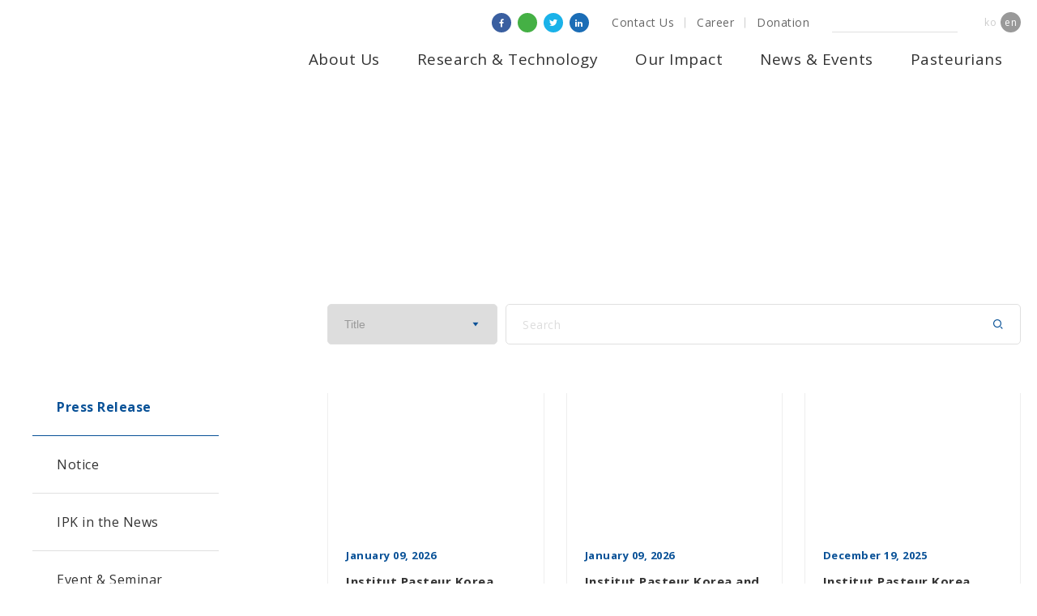

--- FILE ---
content_type: text/html; charset=UTF-8
request_url: https://www.ip-korea.org/community/list.php?gb=press
body_size: 25509
content:
<!DOCTYPE HTML>
<html lang="en">

<head>
	<title>Press Release</title>
	<meta charset="UTF-8">
	<meta http-equiv='Cache-Control' content='no-cache, no-store, must-revalidate' />
	<meta http-equiv='Pragma' content='No-cache' />
	<meta http-equiv="Expires" content="0" />	
	<meta http-equiv="X-UA-Compatible" content="IE=edge">
	<!--meta name="viewport" content="width=device-width,user-scalable=no,initial-scale=1.0,maximum-scale=1.0,minimum-scale=1.0,user-scalable=no"-->
	<meta name="viewport" content="width=device-width, initial-scale=1, minimum-scale=1" />
	<meta name="format-detection" content="telephone=no" />
	<meta name="keywords" content="Press Release, ">
	<meta name="Description" content="">
	<!--meta property="og:image" content="이미지 주소" /-->
	<meta name="robots" content="index, follow" />
	<meta name="google-site-verification" content="BAmUYdpHCy2a67xyRrnFLJxN_MwO3t3x8ZjCgEePGbI" />
	<link rel="shortcut icon" href="/img/main/favicon.ico" />
	<link rel="stylesheet" type="text/css" href="/css/style.css" />
	
	<link rel="stylesheet" type="text/css" href="/js/slick/slick.css" />
	<link rel="stylesheet" href="/css/xeicon.min.css">
	<link rel="stylesheet" type="text/css" href="/css/jquery.fancybox.css" />
	<link rel="stylesheet" type="text/css" href="/css/jquery-ui-1.13.1.css" />
		
	<script type="text/javascript" src="/js/jquery-1.11.1.js"></script>
	<script type="text/javascript" src="/js/jquery-ui-1.13.1.js"></script>
	<script type="text/javascript" src="/js/slick/slick.min.js"></script>
	<script type="text/javascript" src="/js/common.js"></script>
	<script type="text/javascript" src="/js/default.js"></script>
	<script type="text/javascript" src="/js/jquery.counterup.js"></script>
	<script type="text/javascript" src="/js/jquery.fancybox.js?v=2.1.5"></script>
	<!--[if lt IE 9]>
		<script src="/js/html5shiv.js"></script>
		<![endif]-->

	<script type="text/javascript">
	if (/MSIE \d|Trident.*rv:/.test(navigator.userAgent)) {
		window.location = 'microsoft-edge:' + window.location;
		setTimeout(function() {
			window.location = 'https://go.microsoft.com/fwlink/?linkid=2135547';
		}, 1);
	}

	function updateOrientation() {
		var orientationValue = window.orientation
		if (orientationValue == 90 || orientationValue == -90) {
			$("meta[name=viewport]").attr("content",
				"width=device-width, initial-scale=1.0, maximum-scale=2.0, minimum-scale=1.0, user-scalable=yes,target-densitydpi=medium-dpi"
			);
		}
	}

	window.onload = function() {
		document.body.onorientationchange = updateOrientation;
	}


	var windowWidth = window.screen.width
	setViewPort(windowWidth);

	function setViewPort(w_width) {
		if (w_width <= 400) {
			$("meta[name=viewport]").attr("content",
				"width=400, maximum-scale=2.0, user-scalable=yes, target-densitydpi=medium-dpi");
		} else {
			$("meta[name=viewport]").attr("content",
				"width=device-width, initial-scale=1.0, maximum-scale=2.0, minimum-scale=1.0, user-scalable=yes,target-densitydpi=medium-dpi"
			);
		}
	}

	window.addEventListener('resize', function(event) {
		windowWidth = window.screen.width
		setViewPort(windowWidth);
	}, true);
	</script>
</head>

<body>
<!-- Global site tag (gtag.js) - Google Analytics -->
<!--script async src="/js/gtag.js?id=UA-40017633-1"></script-->
<!--script async src="https://www.googletagmanager.com/gtag/js?id=UA-40017633-1"></script-->
<script async src="https://www.googletagmanager.com/gtag/js?id=UA-40017633-1" crossorigin="anonymous"></script>
<script>
  window.dataLayer = window.dataLayer || [];
  function gtag(){dataLayer.push(arguments);}
  gtag('js', new Date());

  gtag('config', 'UA-40017633-1');
</script>

<script type="text/javascript">
//<![CDATA[

function fnLangChange(Lang) {
		var sURL = '/community/list.php?gb=press_kor&';
	
	sURL = sURL.replace("/ko/", "/");

	if ( Lang == "ko" ) {
		location.href = "/ko"+sURL;
	} else {
		location.href = sURL;
	}
}
	
$(document).ready(function(){
	$lnb = $("#lnb");
	
	$lnb.find(".menu2 > li").on("mouseenter", function () {
		$lnb.find(".menu2 > li").not(".on").find(".depth3").stop().hide();
		$(this).find(".depth3").stop().show();
	}).on("mouseleave", function () {
		$lnb.find(".menu2 > li").not(".on").find(".depth3").stop().hide();
	})
	
	$('[data-fancybox="gallery"]').fancybox({
		// Options will go here
	});
});


	
//]]>
</script>

	<div id="wrap">
		<header>
			<div class="inner1300 flexBox just-bet">
				<div id="logo">
					<a href="/"><img src="/img/svg/logo_en.svg" alt=""></a>
				</div>

				<section class="hdRight">
					<div class="util flexBox align-c just-end">
						<div class="sns">
							<ul class="flexBox align-c">
								<li class="faceBook"><a href="http://www.facebook.com/institutpasteurkorea" title = "Facebook / IP-K" target="_blank" rel="noopener noreferrer"><i class="xi-facebook"></i></a></li>
								<li class="blog"><a href="http://blog.naver.com/institutpasteurkorea" title = "Blog / IP-K" target="_blank" rel="noopener noreferrer"><img src="/img/svg/blog.svg" alt=""></i></a></li>
								<li class="twiter"><a href="https://twitter.com/PasteurKorea" title = "Twitter / IP-K" target="_blank" rel="noopener noreferrer"><i class="xi-twitter"></i></a></li>
								<li class="linkedIn"><a href="https://www.linkedin.com/company/institut-pasteur-korea" title = "Linkedin / IP-K" target="_blank" rel="noopener noreferrer"><i class="xi-linkedin"></i></a></li>
							</ul>
						</div>
						<div class="menu">
							<ul class="flexBox align-c">
								<li><a href="/about_us/location.php">Contact Us</a></li>
								<li><a href="/network/values_culture.php">Career</a></li>
								<li><a href="/donation.php">Donation</a></li>
							</ul>
						</div>
						<div class="schForm">
							<form name="searchfrm" action="/searchResult.php" method="post">
								<div>
									<input type="text" name="s_topkeywords" id="s_topkeywords" value="">
									<button type="submit">
										<img src="/img/common/sch_icon.png" alt="">
									</button>
								</div>
							</form>
						</div>
						<div class="lang">
							<a href="#none;" onClick="fnLangChange('ko')">ko</a>
							<a href="#none;" class="on">en</a>
						</div>
					</div>
					<nav>
						<ul class="flexBox align-c depth1">
							
		<li>
			<a href="/about_us/ceo_office.php">About Us</a>
			<div class="depth2">
				<div class="inner1300 flex">
					<div class="tit">
						<div class="img"><img src="/img/common/hd_subMenu_logo.png" alt=""></div>
						<p>About Us</p>
					</div>								
		
						<ul class="menu2">
				
							<li>
								<a href="/about_us/ceo_office.php">CEO Message</a>
					
							<li>
								<a href="/about_us/who.php">Who We Are</a>
					
							<li>
								<a href="/about_us/vision.php">Vision & Mission</a>
					
							<li>
								<a href="/about_us/history.php">History</a>
					
							<li>
								<a href="/about_us/governance.php">Governance</a>
					
							<li>
								<a href="/community/list.php?gb=pubd">Public Disclosure</a>
					
							<li>
								<a href="/about_us/location.php">Contact & Location</a>
					
						</ul>
				
				</div>
			</div>
		</li>
		
		<li>
			<a href="/research/tech.php">Research & Technology</a>
			<div class="depth2">
				<div class="inner1300 flex">
					<div class="tit">
						<div class="img"><img src="/img/common/hd_subMenu_logo.png" alt=""></div>
						<p>Research & Technology</p>
					</div>								
		
						<ul class="menu2">
				
							<li>
								<a href="/research/tech.php">Research & Technology<br/>at a Glance</a>
					
							<li>
								<a href="/research/labinfo.php?gb=VIL">Diagnosis & Vaccine Research Group</a>
					
									<ul class="depth3">
							
										<li><a href="/research/labinfo.php?gb=VIL">Viral Immunology Lab.</a></li>
								
										<li><a href="/research/labinfo.php?gb=ZVL">Zoonotic Virus Lab.</a></li>
								
									</ul>
								</li>
							
							<li>
								<a href="/research/labinfo.php?gb=ARL">Therapeutic Research Group</a>
					
									<ul class="depth3">
							
										<li><a href="/research/labinfo.php?gb=ARL">Antibacterial Resistance Lab.</a></li>
								
										<li><a href="/research/labinfo.php?gb=ABRL">Advanced Biomedical Research Lab.</a></li>
								
									</ul>
								</li>
							
							<li>
								<a href="/research/labinfo.php?gb=SCP">Core Technology Platform</a>
					
									<ul class="depth3">
							
										<li><a href="/research/labinfo.php?gb=SCP">Screening Platform Lab.</a></li>
								
										<li><a href="/research/labinfo.php?gb=AMB">Applied Molecular Biochemistry Lab.</a></li>
								
										<li><a href="/research/labinfo.php?gb=ADD">AI Drug Discovery Lab.</a></li>
								
										<li><a href="/research/labinfo.php?gb=CSBP">Chemical & Structural Biology of Pathogen Lab.</a></li>
								
										<li><a href="/research/labinfo.php?gb=ARO">Animal Research & Operation Lab.</a></li>
								
									</ul>
								</li>
							
							<li>
								<a href="/research/labinfo.php?gb=BBK">Research Resource Center</a>
					
									<ul class="depth3">
							
										<li><a href="/research/labinfo.php?gb=BBK">Biobank</a></li>
								
									</ul>
								</li>
							
							<li>
								<a href="/research/core.php">Technology & Infrastructure</a>
					
									<ul class="depth3">
							
										<li><a href="/research/core.php">Core Technology Platform</a></li>
								
										<li><a href="/research/infrastructure.php">Major R&D Infrastructure</a></li>
								
									</ul>
								</li>
							
						</ul>
				
				</div>
			</div>
		</li>
		
		<li>
			<a href="/impact/main.php">Our Impact</a>
			<div class="depth2">
				<div class="inner1300 flex">
					<div class="tit">
						<div class="img"><img src="/img/common/hd_subMenu_logo.png" alt=""></div>
						<p>Our Impact</p>
					</div>								
		
						<ul class="menu2">
				
							<li>
								<a href="/impact/fighting.php">Fighting Diseases</a>
					
									<ul class="depth3">
							
										<li><a href="/impact/fighting.php">Responding to Pandemic</a></li>
								
										<li><a href="/impact/fighting.php?gb=1">Drug Discovery</a></li>
								
									</ul>
								</li>
							
							<li>
								<a href="/impact/collaborations.php">Fostering Collaboration</a>
					
							<li>
								<a href="/impact/service.php">Research & Technology Service</a>
					
							<li>
								<a href="/impact/programs.php">Education & Training</a>
					
									<ul class="depth3">
							
										<li><a href="/impact/programs.php">UST Master’s & Doctoral Program</a></li>
								
										<li><a href="/impact/training.php">Training Courses</a></li>
								
										<li><a href="/impact/cultivating.php">Cultivating Young Generations</a></li>
								
									</ul>
								</li>
							
							<li>
								<a href="/impact/report.php">Archive & Resources</a>
					
									<ul class="depth3">
							
										<li><a href="/impact/report.php">Annual Report & Promotional Materials</a></li>
								
									</ul>
								</li>
							
							<li>
								<a href="/impact/transfer.php">Technology Transfer</a>
					
						</ul>
				
				</div>
			</div>
		</li>
		
		<li>
			<a href="/community/list.php?gb=press">News & Events</a>
			<div class="depth2">
				<div class="inner1300 flex">
					<div class="tit">
						<div class="img"><img src="/img/common/hd_subMenu_logo.png" alt=""></div>
						<p>News & Events</p>
					</div>								
		
						<ul class="menu2">
				
							<li>
								<a href="/community/list.php?gb=press">Press Release</a>
					
							<li>
								<a href="/community/list.php?gb=notice">Notice</a>
					
							<li>
								<a href="/community/list.php?gb=news">IPK in the News</a>
					
							<li>
								<a href="/community/list.php?gb=event">Event & Seminar</a>
					
							<li>
								<a href="/community/list.php?gb=edu">Education & Training</a>
					
							<li>
								<a href="/community/list.php?gb=calls">Open Calls</a>
					
						</ul>
				
				</div>
			</div>
		</li>
		
		<li>
			<a href="/network/network.php">Pasteurians</a>
			<div class="depth2">
				<div class="inner1300 flex">
					<div class="tit">
						<div class="img"><img src="/img/common/hd_subMenu_logo.png" alt=""></div>
						<p>Pasteurians</p>
					</div>								
		
						<ul class="menu2">
				
							<li>
								<a href="/network/network.php">Pasteur Network</a>
					
							<li>
								<a href="/network/pasteurians.php">Nobel Laureates</a>
					
							<li>
								<a href="/network/legacy.php">Legacy of Louis Pasteur</a>
					
							<li>
								<a href="/network/values_culture.php">Join Us</a>
					
									<ul class="depth3">
							
										<li><a href="/network/values_culture.php">Core Value & Culture</a></li>
								
										<li><a href="/network/recruitment_welfare.php">Recruitment & Welfare</a></li>
								
										<li><a href="/community/list.php?gb=job">Job Opening</a></li>
								
									</ul>
								</li>
							
						</ul>
				
				</div>
			</div>
		</li>
								</ul>
					</nav>
				</section>
			</div>

			<div class="menuBtn mobile">
				<button>
					<span></span>
					<span></span>
					<p>MENU</p>
				</button>
			</div>
		</header>
				<script>
		//$num = ;
		//$pageName = "Press Release";
		</script>
		<!--script src="/js/sub.js"></script-->


		<div id="subWrap">
			<section id="sv" class="sv04">
				<div class="inner1300">
					<div class="pageName">Press Release</div>
				</div>
			</section>
			<!--#sv-->

			<div id="subContents" class="flexBox inner1300">
				<article id="lnb" class="sm4">
					<div class="d1">News & Events</div>


					<div class="depth2">
						<div class="inner1300 flex">
							<div class="tit">
								<div class="img"><img src="/img/common/hd_subMenu_logo.png" alt=""></div>
								<p>News & Events</p>
							</div>
							<ul class="menu2">
							
								<li class=" on">
									<a href="/community/list.php?gb=press">Press Release</a>
									
									
									
								</li>
							
								<li class="">
									<a href="/community/list.php?gb=notice">Notice</a>
									
									
									
								</li>
							
								<li class="">
									<a href="/community/list.php?gb=news">IPK in the News</a>
									
									
									
								</li>
							
								<li class="">
									<a href="/community/list.php?gb=event">Event & Seminar</a>
									
									
									
								</li>
							
								<li class="">
									<a href="/community/list.php?gb=edu">Education & Training</a>
									
									
									
								</li>
							
								<li class="">
									<a href="/community/list.php?gb=calls">Open Calls</a>
									
									
									
								</li>
							</ul>
						</div>
					</div>

				</article>
				<!-- header end --><!-- container -->
<article id="dfBoardList" class="subCont">
	<!-- container -->

	<section>
		<div class="schWrap">
			<form name="search_frm" id="search_frm" action="/community/list.php" method="post">
				<input type='hidden' name='xx' value='63427'/>
<input type='hidden' name='gb' value='press'/>

				<div class="select">
					<select name="s_search" id="s_search">
						<option value="subject">Title</option>
						<option value="year">Search by Year</option>
						<option value="category">Category</option>
					</select>
					<i class="xi-caret-down-min"></i>
				</div>
				<div class="schTxt">
					<input type="text" name="s_keywords" id="s_keywords" placeholder="Search" value="">
					<button type="submit" id="submit"><i class="xi-search"></i></button>
				</div>
			</form>
		</div>
		
		<div class="galleryList">
			<ul>
				<li>
					<a href="./view.php?gb=press&seq=5417">
						<div class="img"><img src="/upload/bbs/631d8eeb.jpg" alt=""></div>
						<div class="txt">
							<span>January 09, 2026</span>
							<p style="height:100px;">
								Institut Pasteur Korea Awarded the Minister of Science and ICT Prize at the Integrated R&D Inform...							</p>
							<div class="view_s1"><em>FULL STORY</em></div>
						</div>
					</a>
				</li>
				<li>
					<a href="./view.php?gb=press&seq=5416">
						<div class="img"><img src="/upload/bbs/1720a8d3(0).png" alt=""></div>
						<div class="txt">
							<span>January 09, 2026</span>
							<p style="height:100px;">
								Institut Pasteur Korea and Kangstem Biotech Sign Joint Research Deal &#111;n Hair Follicle Organo...							</p>
							<div class="view_s1"><em>FULL STORY</em></div>
						</div>
					</a>
				</li>
				<li>
					<a href="./view.php?gb=press&seq=5409">
						<div class="img"><img src="/upload/bbs/76b193a6(0).jpg" alt=""></div>
						<div class="txt">
							<span>December 19, 2025</span>
							<p style="height:100px;">
								Institut Pasteur Korea Advances Discovery of New Antimalarial Candidates Through Collaboration wi...							</p>
							<div class="view_s1"><em>FULL STORY</em></div>
						</div>
					</a>
				</li>
				<li>
					<a href="./view.php?gb=press&seq=5408">
						<div class="img"><img src="/upload/bbs/bb25fed8(1).jpg" alt=""></div>
						<div class="txt">
							<span>December 15, 2025</span>
							<p style="height:100px;">
								Institut Pasteur Korea Awarded the 2025 Ministry of Trade, Industry and Resources Commendation fo...							</p>
							<div class="view_s1"><em>FULL STORY</em></div>
						</div>
					</a>
				</li>
				<li>
					<a href="./view.php?gb=press&seq=5404">
						<div class="img"><img src="/upload/bbs/cc2bd8f0.jpg" alt=""></div>
						<div class="txt">
							<span>September 25, 2025</span>
							<p style="height:100px;">
								Institut Pasteur Korea to Host “Breaking into Europe: Bio-Medical & Pharma Market Strategies” Forum							</p>
							<div class="view_s1"><em>FULL STORY</em></div>
						</div>
					</a>
				</li>
				<li>
					<a href="./view.php?gb=press&seq=5405">
						<div class="img"><img src="/upload/bbs/b98bec8f.jpg" alt=""></div>
						<div class="txt">
							<span>September 24, 2025</span>
							<p style="height:100px;">
								Institut Pasteur Korea Hosted Global Infectious Disease Symposium &#111;n Vaccine and Therapeutic...							</p>
							<div class="view_s1"><em>FULL STORY</em></div>
						</div>
					</a>
				</li>
			</ul>
		</div>

		<div class="paging">
			<div class="arrows flexBox">
				<a href="/community/list.php?gb=press&page=1" class="first">
					<i class="xi-angle-left-min"></i>
					<i class="xi-angle-left-min"></i>
				</a>
	
				<a href="#none;">
					<i class="xi-angle-left-min"></i>
				</a>
			</div>		
		
			<div class="num">
				<ul class="flexBox">
		<li class="on"><a href="#none;">1</a></li>
				</ul>
			</div>
		
			<div class="num">
				<ul class="flexBox">
		<li><a href="/community/list.php?gb=press&page=2">2</a></li>
				</ul>
			</div>
		
			<div class="num">
				<ul class="flexBox">
		<li><a href="/community/list.php?gb=press&page=3">3</a></li>
				</ul>
			</div>
		
			<div class="num">
				<ul class="flexBox">
		<li><a href="/community/list.php?gb=press&page=4">4</a></li>
				</ul>
			</div>
		
			<div class="num">
				<ul class="flexBox">
		<li><a href="/community/list.php?gb=press&page=5">5</a></li>
				</ul>
			</div>
		
			<div class="arrows flexBox">
	
				<a href="/community/list.php?gb=press&page=6">
					<i class="xi-angle-right-min"></i>
				</a>
		
				<a href="/community/list.php?gb=press&page=36" class="last">
					<i class="xi-angle-right-min"></i>
					<i class="xi-angle-right-min"></i>
				</a>
			</div>	
		</div>
	
	</section>
	
</article>

<script type="text/javascript">

$(document).ready(function(){

 
	$("#search_frm").on("submit", function() {
		if ( $("#s_search").val() == "year" ) {
			var yearRegexp = /^(19|20)\d{2}$/; 
		
			if ( !yearRegexp.test($("#s_keywords").val()) ) {
				alert("Please enter a valid year.");
				return false;
			}
		}
	});
   
});
</script>


<!-- container end -->

				</div>
		<!--subContents-->
		</div>
		<!--#subWrap-->
				<footer>
			<section id="ftTop">
				<div class="inner1300">
					<article class="flexBox just-bet">
						<div class="ftLogo"><img src="/img/svg/logo.svg" alt=""></div>
						<div class="topBtn"><button><i class="xi-angle-up-min"></i></button></div>
					</article>
					<article class="flexBox">
						<div class="contact">
							<div class="tit">Contact</div>
							<dl>
								<dt class="s_tit">Institut Pasteur Korea</dt>
								<dd>
									16, Daewangpangyo-ro 712 <br>
									beon-gil, Bundang-gu, <br>
									Seongnam-si, Gyeonggi-do, <br>
									13488 Rep. of Korea
								</dd>
							</dl>
							<ul>
								<li>
									<span>TEL &nbsp;</span>
									<p>+82-31-8018-8000</p>
								</li>
								<!-- <li>
									<span>FAX.</span>
									<p>055-246-1162</p>
								</li> -->
								<li>
									<span>EMAIL &nbsp;</span>
									<p>publicrelations@ip-korea.org</p>
								</li>
							</ul>
						</div>
						<div class="sitemap">
							<div class="tit">Sitemap</div>
							<ul class="flexBox just-bet">
								<li>
									<a href="/about_us/ceo_office.php" class="s_tit">About Us</a>
									
									<ul class="depth2">
										
										<li><a href="/about_us/ceo_office.php">CEO Message</a></li>
										
										<li><a href="/about_us/who.php">Who We Are</a></li>
										
										<li><a href="/about_us/vision.php">Vision & Mission</a></li>
										
										<li><a href="/about_us/history.php">History</a></li>
										
										<li><a href="/about_us/governance.php">Governance</a></li>
										
										<li><a href="/community/list.php?gb=pubd">Public Disclosure</a></li>
										
										<li><a href="/about_us/location.php">Contact & Location</a></li>
									</ul>
								</li>
								<li>
									<a href="/research/tech.php" class="s_tit">Research & Technology</a>
									
									<ul class="depth2">
										
										<li><a href="/research/tech.php">Research & Technology at a Glance</a></li>
										
										<li><a href="/research/labinfo.php?gb=VIL">Diagnosis & Vaccine Research Group</a></li>
										
										<li><a href="/research/labinfo.php?gb=ARL">Therapeutic Research Group</a></li>
										
										<li><a href="/research/labinfo.php?gb=SCP">Core Technology Platform</a></li>
										
										<li><a href="/research/labinfo.php?gb=BBK">Research Resource Center</a></li>
										
										<li><a href="/research/core.php">Technology & Infrastructure</a></li>
									</ul>
								</li>
								<li>
									<a href="/impact/main.php" class="s_tit">Our Impact</a>
									
									<ul class="depth2">
										
										<li><a href="/impact/fighting.php">Fighting Diseases</a></li>
										
										<li><a href="/impact/collaborations.php">Fostering Collaboration</a></li>
										
										<li><a href="/impact/service.php">Research & Technology Service</a></li>
										
										<li><a href="/impact/programs.php">Education & Training</a></li>
										
										<li><a href="/impact/report.php">Archive & Resources</a></li>
										
										<li><a href="/impact/transfer.php">Technology Transfer</a></li>
									</ul>
								</li>
								<li>
									<a href="/community/list.php?gb=press" class="s_tit">News & Events</a>
									
									<ul class="depth2">
										
										<li><a href="/community/list.php?gb=press">Press Release</a></li>
										
										<li><a href="/community/list.php?gb=notice">Notice</a></li>
										
										<li><a href="/community/list.php?gb=news">IPK in the News</a></li>
										
										<li><a href="/community/list.php?gb=event">Event & Seminar</a></li>
										
										<li><a href="/community/list.php?gb=edu">Education & Training</a></li>
										
										<li><a href="/community/list.php?gb=calls">Open Calls</a></li>
									</ul>
								</li>
								<li>
									<a href="/network/network.php" class="s_tit">Pasteurians</a>
									
									<ul class="depth2">
										
										<li><a href="/network/network.php">Pasteur Network</a></li>
										
										<li><a href="/network/pasteurians.php">Nobel Laureates</a></li>
										
										<li><a href="/network/legacy.php">Legacy of Louis Pasteur</a></li>
										
										<li><a href="/network/values_culture.php">Join Us</a></li>
									</ul>
								</li>
								
							</ul>
						</div>
					</article>
				</div>
			</section>
			<section id="ftBot">
				<div class="inner1300 flexBox just-bet">
<!-- 					<div class="copy">Copyright © Institut Pasteur Korea CENTER All rights Reserved.</div> -->
					<div class="copy">Copyright © Institut Pasteur Korea All rights Reserved.</div>
<!-- 					<div class="menu"> -->
<!-- 						<ul class="flexBox"> -->
<!-- 							<!-- <li><a href="#;">Privacy Policy </a></li> --> 
<!-- 							<li><a href="/about_us/location.php">Contact Us </a></li> -->
<!-- 						</ul> -->
<!-- 					</div> -->
				</div>
			</section>
		</footer>
	</div>
	<!--#wrap-->
	
	<script type="text/javascript">
	//<![CDATA[
	
	$(document).ready(function(){
		$("footer").css({
			"borderTop": "1px solid #eee"
		})
	});
	
	//]]>
	</script>
			
</body>

</html>

--- FILE ---
content_type: text/css
request_url: https://www.ip-korea.org/css/base.css
body_size: 8059
content:
@charset "utf-8";
/*font + */
@import url("https://fonts.googleapis.com/css2?family=Noto+Sans+KR:wght@100;300;400;500;700&display=swap");
/* font-family: 'Noto Sans KR', sans-serif; */
@import url("https://fonts.googleapis.com/css2?family=Oswald:wght@300;400;500;600;700&display=swap");
@import url("https://fonts.googleapis.com/css2?family=Open+Sans:wght@300;400;500;600;700&display=swap");
@import url("https://fonts.googleapis.com/css2?family=Lato:wght@300;400;700&display=swap");
/*
font-family: 'Nanum Square'; 
font-family: 'Montserrat', sans-serif;
font-family: 'Kanit', sans-serif;
font-family: 'NanumSquare', sans-serif;
font-family: 'Open Sans', sans-serif;
font-family: 'Oswald', sans-serif;
font-family: 'Lato', sans-serif;
*/

/*�巡�׻��� ����*/
/* ::-moz-selection { background:#263658; color:#fff; }
::selection { background:#263658; color:#fff; } */

/* privacy */
.privacy {
  color: #666;
  width: 100%;
  overflow: hidden;
  box-sizing: border-box;
  padding: 20px;
  font-size: 15px;
  line-height: 160%;
  word-break: break-all;
}
.privacy h2 {
  font-size: 18px;
  font-weight: bold;
  color: #000;
  text-align: left;
  margin: 50px 0 30px;
}
.privacy h2:first-child {
  margin-top: 0;
}
.privacy > p {
  margin: 15px 0;
}
.privacy > p + dl {
  margin-top: 30px;
}
.privacy > dl {
  padding-bottom: 20px;
}
.privacy > dl > dt {
  font-size: 15px;
  color: #ff8b00;
  font-weight: 700;
  padding-bottom: 5px;
}
.privacy > dl > dd {
  padding-bottom: 10px;
  text-align: justify;
  font-size: 15px;
  line-height: 140%;
}
.privacy > dl > dd ul {
  padding: 10px;
}
.privacy > dl > dd ul li {
  line-height: 120%;
  margin-top: 10px;
}
.privacy > dl > dd ul li:first-child {
  margin-top: 0;
}
.privacy > dl > dd ul li p {
  margin: 0 10px 5px;
  line-height: 140%;
}
.sTxt h3 {
  font-size: 16px;
  color: #333;
  font-weight: 700;
  margin: 20px 0 10px;
}
.sTxt p {
  margin-top: 10px;
}
.sTxt dt {
  margin-top: 10px;
}
.sTxt dd {
  margin: 0 8px;
}

/*�⺻�±� ����*/
* {
  max-height: 1000000px;
}

html,
body {
  padding: 0;
  margin: 0;
  word-break: keep-all;
}

/* ����� ���θ�� ��ƮȮ�� ���� */
body {
  -webkit-text-size-adjust: none;
}

* {
  box-sizing: border-box;
}
html,
body,
table,
input,
button,
textarea {
  font-size: 62.5%;
  /* 9.2px */
  /* font-size: 57.5%; */
  font-family: "Open Sans", "Noto Sans KR", sans-serif;
  color: #666;
  line-height: 1.4;
  letter-spacing: 0.5px;
}
article,
aside,
details,
figcaption,
figure,
footer,
header,
hgroup,
menu,
nav,
section {
  display: block;
}

/* for AXISJ */
/* body, select, input, a, button{line-height:1;} */
button {
  cursor: pointer;
  padding: 0;
  background: none;
  border: none;
}

/* ��ũ �׵θ� ���� */
a {
  outline: none;
  select-dummy: expression(this.hideFocus=true);
}

/* ������ �е��� �ʱ�ȭ */
div,
pre,
object,
iframe,
h1,
h2,
h3,
h4,
h5,
h6,
p,
blockquote,
address,
dl,
dt,
dd,
ol,
ul,
li,
fieldset,
form,
legend,
table,
caption,
tbody,
tfoot,
thead,
tr,
th,
td,
input,
select,
textarea {
  margin: 0;
  padding: 0;
}

/* ��� ��Ʈ ������ �ʱ�ȭ */
h1,
h2,
h3,
h4,
h5,
h6 {
  font-size: 100%;
  font-weight: normal;
}

/* ����Ʈ�� ��Ÿ�� ���� */
ul,
ol,
li {
  list-style: none;
}
em,
address {
  font-style: normal;
}

/* ���̺� ��Ÿ�� �ʱ�ȭ */
table {
  border-collapse: collapse;
  border-spacing: 0;
  table-layout: fixed;
  width: 100%;
}

table {
  border: 0;
  width: 100%;
}
table th {
  word-wrap: break-word;
}
table td {
  word-wrap: break-word;
}

/* �̹��� �� �ʵ�¿��� ���� ǥ�� �ʱ�ȭ */
img,
fieldset {
  border: none;
}
img,
object {
  vertical-align: top;
}
img {
  max-width: 100%;
}

/* ĸ�� �ؽ�Ʈ ���� �ʱ�ȭ */
caption {
  text-align: left;
}

/* ���±��� �ʱ�ȭ */
select {
  font-size: 12px;
  vertical-align: middle;
  color: #666;
}
input {
  font-size: 12px;
  vertical-align: middle;
  color: #666;
  -webkit-appearance: none;
  -webkit-border-radius: 0;
}
textarea {
  font-size: 12px;
  color: #666;
}
input[type="radio"] {
  vertical-align: middle;
}

a:link,
a:active,
a:visited,
a:hover {
  color: inherit;
  text-decoration: none;
}

/* hidden ó�� */
hr,
caption,
legend {
  width: 0;
  height: 0;
  font-size: 0;
  line-height: 0;
  overflow: hidden;
  visibility: hidden;
}
.hide {
  position: absolute;
  top: -9999px;
  width: 0;
  height: 0;
  font-size: 0;
  line-height: 0;
  overflow: hidden;
  visibility: hidden;
}

/* ��ŵ�׺���̼� */
#sknavi {
  position: absolute;
}
#sknavi li a {
  position: absolute;
  top: -200px;
}
#sknavi li a:focus,
#sknavi li a:active {
  top: 1px;
  left: 0;
  display: block;
  width: 150px;
  color: #fff;
  height: 18px;
  padding: 5px 3px 0 3px;
  margin-left: 5px;
  text-align: center;
  font-size: 100%;
  font-weight: bold;
  background: #115aa3;
  text-decoration: none;
}

/* ���� */

.pl0 {
  padding-left: 0px !important;
}
.pl05 {
  padding-left: 5px !important;
}
.pl10 {
  padding-left: 10px !important;
}
.pl20 {
  padding-left: 20px !important;
}
.pl30 {
  padding-left: 30px !important;
}
.pl40 {
  padding-left: 40px !important;
}
.pr05 {
  padding-right: 5px !important;
}
.pr10 {
  padding-right: 10px !important;
}
.pr20 {
  padding-right: 20px !important;
}
.pr30 {
  padding-right: 30px !important;
}
.pr40 {
  padding-right: 40px !important;
}
.pt05 {
  padding-top: 5px !important;
}
.pt10 {
  padding-top: 10px !important;
}
.pt20 {
  padding-top: 20px !important;
}
.pt30 {
  padding-top: 30px !important;
}
.pt40 {
  padding-top: 40px !important;
}
.pb05 {
  padding-bottom: 5px !important;
}
.pb10 {
  padding-bottom: 10px !important;
}
.pb20 {
  padding-bottom: 20px !important;
}
.pb30 {
  padding-bottom: 30px !important;
}
.pb40 {
  padding-bottom: 40px !important;
}
.ml0 {
  margin-left: 0 !important;
}
.ml05 {
  margin-left: 5px !important;
}
.ml10 {
  margin-left: 10px !important;
}
.ml10 {
  margin-left: 10px !important;
}
.ml20 {
  margin-left: 20px !important;
}
.ml30 {
  margin-left: 30px !important;
}
.ml40 {
  margin-left: 40px !important;
}
.mr05 {
  margin-right: 05px !important;
}
.mr10 {
  margin-right: 10px !important;
}
.mr20 {
  margin-right: 20px !important;
}
.mr30 {
  margin-right: 30px !important;
}
.mr40 {
  margin-right: 40px !important;
}
.mt05 {
  margin-top: 5px !important;
}
.mt10 {
  margin-top: 10px !important;
}
.mt20 {
  margin-top: 20px !important;
}
.mt30 {
  margin-top: 30px !important;
}
.mt40 {
  margin-top: 40px !important;
}
.mb05 {
  margin-bottom: 5px !important;
}
.mb10 {
  margin-bottom: 10px !important;
}
.mb20 {
  margin-bottom: 20px !important;
}
.mb30 {
  margin-bottom: 30px !important;
}
.mb40 {
  margin-bottom: 40px !important;
}

.fs11 {
  font-size: 11px;
}
.fs12 {
  font-size: 12px;
}
.fs13 {
  font-size: 13px;
}
.fs14 {
  font-size: 14px;
}
.fs15 {
  font-size: 15px;
}
.fs16 {
  font-size: 16px;
}
.fs17 {
  font-size: 17px;
}
.fs18 {
  font-size: 18px;
}
.fs19 {
  font-size: 19px;
}
.fs20 {
  font-size: 20px;
}
.fs25 {
  font-size: 25px;
}
.fs30 {
  font-size: 30px;
}
.fs35 {
  font-size: 35px;
}
.fs40 {
  font-size: 40px;
}

.W30 {
  width: 30px;
}
.W40 {
  width: 40px;
}
.W50 {
  width: 50px;
}
.W60 {
  width: 60px;
}
.W70 {
  width: 70px;
}
.W80 {
  width: 80px;
}
.W90 {
  width: 90px;
}
.W100 {
  width: 100px;
}
.W110 {
  width: 110px;
}
.W120 {
  width: 120px;
}
.W130 {
  width: 130px;
}
.W140 {
  width: 140px;
}
.W150 {
  width: 150px;
}
.W160 {
  width: 160px;
}
.W170 {
  width: 170px;
}
.W180 {
  width: 180px;
}
.W190 {
  width: 190px;
}
.W200 {
  width: 200px;
}
.W210 {
  width: 210px;
}
.W220 {
  width: 220px;
}
.W230 {
  width: 230px;
}
.W240 {
  width: 240px;
}
.W250 {
  width: 250px;
}
.W260 {
  width: 260px;
}
.W270 {
  width: 270px;
}
.W280 {
  width: 280px;
}
.W290 {
  width: 290px;
}
.W300 {
  width: 300px;
}


--- FILE ---
content_type: text/css
request_url: https://www.ip-korea.org/css/sub.css
body_size: 58766
content:
@charset "UTF-8";


.more_s2 {
  margin-top: 10px;
}

.more_s2 button,
.more_s2 p,
.more_s2 a {
  max-width: 120px;
  display: -webkit-box;
  display: -ms-flexbox;
  display: flex;
  width: 100%;
  height: 35px;
  display: flex;
  -webkit-box-align: center;
  -ms-flex-align: center;
  align-items: center;
  color: #085197;
  border: 1px solid #085197;
  -webkit-box-pack: center;
  -ms-flex-pack: center;
  justify-content: center;
  border-radius: 5px;
  -webkit-transition: all 0.8s;
  transition: all 0.8s;
  font-size: 13px;
  font-weight: 600;
  text-transform: uppercase;
}

.more_s2 button {
  max-width: inherit;
}

.more_s2:not(.more_s2.type2) button:hover,
.more_s2:not(.more_s2.type2) a:hover {
  color: #fff;
  background: #085197;
}

.more_s2.type2 {
  text-align: center;
}

.more_s2.type2 a {
  max-width: inherit;
  padding: 10px 40px;
  display: inline-block;
  height: auto;
  width: auto;
}

.more_s2.type2 a:hover {
  color: #fff;
  background: var(--color1);
}

.more_s2.type2 a i {
  vertical-align: middle;
  font-size: 1.5rem;
  margin-left: 10px;
  -webkit-transform: translateY(-1px);
  transform: translateY(-1px);
}

#sv {
  height: 330px;
  background-size: cover;
  background-position: center center;
  text-align: center;
}

#sv.sv01 {
  background-image: url("/img/sub/sv01.jpg");
}

#sv.sv02 {
  background-image: url("/img/sub/sv02.jpg");
}

#sv.sv03 {
  background-image: url("/img/sub/sv03.jpg");
}

#sv.sv04 {
  background-image: url("/img/sub/sv04.jpg");
}

#sv.sv05 {
  background-image: url("/img/sub/sv05.jpg");
}

#sv.sv06 {
  background-image: url("/img/sub/sv06.jpg");
}

#sv > div {
  height: 100%;
  display: -webkit-box;
  display: -ms-flexbox;
  display: flex;
  -webkit-box-orient: vertical;
  -webkit-box-direction: normal;
  -ms-flex-direction: column;
  flex-direction: column;
  -webkit-box-align: center;
  -ms-flex-align: center;
  align-items: center;
  -webkit-box-pack: center;
  -ms-flex-pack: center;
  justify-content: center;
  text-align: center;
  color: #fff;
  padding-top: 103px;
}

#sv .navi li {
  opacity: 0.7;
  position: relative;
}

#sv .navi li:not(:last-child) {
  padding-right: 10px;
  margin-right: 10px;
}

#sv .navi li:not(:last-child):after {
  content: "";
  width: 4px;
  height: 4px;
  border: 1px solid #fff;
  border-left: none;
  border-bottom: none;
  -webkit-box-sizing: border-box;
  box-sizing: border-box;
  display: block;
  -webkit-transform: rotate(45deg);
  transform: rotate(45deg);
  position: absolute;
  right: 0;
  top: 50%;
}

#sv .navi li.home a {
  font-size: 12px;
}

#sv .navi a {
  color: #fff;
  font-weight: 300;
  font-size: 14px;
}

#sv .pageName {
  font-family: "Oswald", sans-serif;
  font-weight: 700;
  text-transform: uppercase;
  font-size: 6rem;
}
#lnb {
  width: 270px;
  -ms-flex-negative: 0;
  flex-shrink: 0;
  -webkit-transform: translateY(-63px);
  transform: translateY(-63px);
  margin-right: 9.2307692%;
}

#lnb .d1 {
  height: 200px;
  background: url("/img/sub/lnb_bg.png") no-repeat center;
  background-size: contain;
  overflow: hidden;
  border-radius: 10px;
  display: -webkit-box;
  display: -ms-flexbox;
  display: flex;
  font-family: "Oswald", sans-serif;
  font-weight: 700;
  color: #fff;
  -webkit-box-align: end;
  -ms-flex-align: end;
  align-items: flex-end;
  padding: 48px 28px;
  text-transform: uppercase;
  font-size: 2.8rem;
}

#lnb .tit {
  display: none;
}

#lnb .menu2 > li {
  border-bottom: 1px solid #e0e0e0;
  position: relative;
}

#lnb .menu2 > li > a {
  height: 70px;
  display: -webkit-box;
  display: -ms-flexbox;
  display: flex;
  -webkit-box-align: center;
  -ms-flex-align: center;
  align-items: center;
  color: #333;
  padding: 0 30px;
}

#lnb .menu2 > li:hover {
	border-color: #085197;
}
#lnb .menu2 > li:hover > a{
	font-weight: 700;
	color: #085197;
}


#lnb .menu2 > li.on {
  border-color: #085197;
}

#lnb .menu2 > li.on > a {
  font-weight: 700;
  color: #085197;
}

#lnb .menu2 > li.on .depth3 {
  display: block;
}

#lnb .menu2 > li.add > a {
  position: relative;
}

#lnb .menu2 > li.add > a::after {
  content: "";
  width: 4px;
  height: 4px;
  border: 1px solid #333;
  border-left: none;
  border-bottom: none;
  display: block;
  position: absolute;
  right: 20px;
  top: 50%;
  -webkit-transform: translateY(-50%) rotate(45deg);
  transform: translateY(-50%) rotate(45deg);
}

#lnb .depth3 {
  background: #f9f9f9;
  padding: 30px;
  display: none;
}

#lnb .depth3 > li {
  border-bottom: none;
  padding-bottom: 0;
}

#lnb .depth3 > li:not(:last-child) {
  margin-bottom: 20px;
}

#lnb .depth3 > li > a {
  font-size: 1.5rem;
  height: auto;
  display: inline;
  color: #333;
  padding: 0;
}



#lnb .depth3 > li > a:hover,
#lnb .depth3 > li.on a {
  font-weight: 600;
  border-bottom: 1px solid var(--color1);
  color: var(--color1);
}



.sub_tit_s1 {
  font-size: 4rem;
  color: #111;
  font-family: "Oswald", sans-serif;
  font-weight: 700;
  margin-bottom: 30px;
  text-transform: uppercase;
}

.sub_tit_s1.type2 {
  margin-bottom: 54px;
}

.sub_tit_s1.type3 {
  margin-bottom: 60px;
  color: #333;
}

.sub_tit_s2 {
  margin-bottom: 30px;
}

.sub_tit_s2.capitalize dt,
.sub_tit_s2.capitalize h2 {
  text-transform: capitalize;
}

.sub_tit_s2.mgt2 {
  margin-top: 40px;
}

.sub_tit_s2.mgb2 {
  margin-bottom: 20px;
}

.sub_tit_s2 em {
  border-bottom: 1px solid var(--color1);
  color: var(--color1);
}

.sub_tit_s2 .bold {
  color: #333;
}

.sub_tit_s2 .bold.type2 {
  font-weight: 500;
  font-size: 1.8rem;
}

.sub_tit_s2.black p,
.sub_tit_s2.black dd {
  color: #333;
}

.sub_tit_s2 h2,
.sub_tit_s2 dt {
  color: #111111;
  text-transform: uppercase;
  font-size: 2.4rem;
  font-weight: 700;
}

.sub_tit_s2 dl dd {
  color: #333;
  font-size: 2rem;
  text-align: justify;
line-height:1.55;
}

.sub_tit_s2 dl dd p:not(:last-child) {
  margin-bottom: 25px;
}

.sub_tit_s2.type2 dd {
  font-size: 1.9rem;
  font-weight: 600;
  margin-top: 23px;
}

.sub_tit_s2.type3 dd {
  font-size: 1.65rem;
  margin-top: 23px;
  line-height: 1.55;
}

.sub_tit_s2.type3.gray dt {
  color: #333;
}

.sub_tit_s2.type3.num p {
  position: relative;
  padding-left: 16px;
}

.sub_tit_s2.type3.num p span {
  position: absolute;
  left: 0;
  top: 0;
}

.sub_tit_s2.type4 h2 {
  font-size: 2rem;
  text-transform: none;
}

.sub_tit_s2.type4 dl dt {
  font-size: 2.4rem;
}

.sub_tit_s2.type4 dl dd {
  font-size: 1.65rem;
  line-height: 1.55;
  margin-top: 20px;
}

.sub_tit_s2.type4 h2 {
  color: #333;
}

.sub_tit_s2.type5 dl dt {
  font-size: 2.4rem;
}

.sub_tit_s2.type5 dl dd {
  font-size: 1.65rem;
  line-height: 1.55;
  margin-top: 20px;
/*  font-weight: 500;*/
}

.sub_tit_s2.type6 h2 {
  font-size: 1.9rem;
}
.sub_tit_s2.type6 p {
	font-size:1.65rem;
	line-height:1.55;
	color:#333;
}

.sub_tit_s3 dl dt {
  font-size: 3.2rem;
  text-transform: uppercase;
  color: #111;
  font-family: "Oswald", sans-serif;
  font-weight: 600;
}

.sub_tit_s3 dl dt strong {
  font-size: 4rem;
}

.sub_tit_s3 dl dd {
  margin-top: 30px;
  font-size: 1.65rem;
  text-align: justify;
  line-height: 1.77;
  color: #333;
}

/* 22.06.23 */
.sub_tit_s3 dl dd.spacing {
  letter-spacing: 0.35px;
}

.sub_tit_s3.type2 dl dd {
  margin-top: 32px;
  font-weight: 600;
  font-size: 2.4rem;
  color: #333;
}

.sub_tit_s3.type3 dl dd {
  margin-top: 16px;
}

.sub_tit_s4 strong {
  font-weight: 600;
  text-transform: uppercase;
  font-size: 4rem;
  font-family: "Oswald", sans-serif;
  color: #111;
}

.sub_tit_s4 p {
  margin-top: 32px;
  font-weight: 600;
  font-size: 2.4rem;
  color: #333;
}

.sub_tit_s4 {
  font-size: 1.8rem;
  color: #333;
  font-weight: 600;
  margin-bottom: 28px;
}

.sub_tit_s5 {
  font-size: 2rem;
  color: #333;
  font-weight: 600;
  margin-bottom: 20px;
}

.sub_tit_s5.type2 {
  font-size: 2.4rem;
  color: #111;
  font-weight: 700;
  margin-bottom: 26px;
  text-transform: uppercase;
}

.df_txt {
/*  font-size: 1.9rem;*/
  font-size: 1.65rem;
  line-height: 1.55;
/*  font-weight: 500;*/
  color: #333;
  text-align: justify;
}

.df_txt b {
  font-weight: 600;
}

.df_txt a,
.df_txt em {
  border-bottom: 1px solid var(--color1);
  color: var(--color1);
}

.df_txt a.borderNone,
.df_txt em.borderNone {
  border-bottom: none;
}

.df_txt a.bold,
.df_txt em.bold {
  font-weight: 600;
}

.df_txt p:not(:last-child) {
  margin-bottom: 20px;
}

.df_txt p strong {
  font-weight: 700;
}

.df_txt p.bold {
  font-weight: 600;
  color: #333;
}

.df_txt p.type2 {
  font-size: 1.65rem;
}

.df_txt.bold {
  font-weight: 600;
}

.df_txt.bold p {
  color: #333333;
}

.df_txt.bold-reg p {
  color: #333333;
}

.df_txt.type2 {
  font-size: 1.65rem;
  font-weight: 400;
}

.df_txt.type3 {
  font-size: 1.65rem;
  font-weight: 400;
  color: #666;
}

.df_txt.type4 {
  color: #333;
/*  line-height: 1.65;*/
/*  font-weight: 600;*/
/*  font-size: 1.52rem;*/
  font-size: 1.65rem;
}

.df_txt.type5 {
/*  line-height: 1.75;*/
  font-size: 1.65rem;
}

.df_txt.type6 p:not(:last-child) {
  margin-bottom: 10px;
}

.dotsTxt li {
  position: relative;
  font-weight: 400;
  padding-left: 12px;
}

.dotsTxt li::before {
  content: "";
  width: 4px;
  height: 4px;
  border-radius: 50%;
  background: #ccc;
  display: block;
  position: absolute;
  left: 0;
  top: 12px;
}

.dotsTxt a {
  color: #333;
  border-bottom: none;
}

.dotsTxt a:hover {
  color: var(--color1);
  text-decoration: underline;
}

.dotsTxt.type2 li:not(:last-child) {
  margin-bottom: 10px;
}

.dotsTxt.type3 li {
  line-height: 1.875;
}

.dotsTxt.type3 li:not(:last-child) {
  margin-bottom: 0;
}

.txt_box_lst > dl:not(:last-child) {
  margin-bottom: 30px;
}

dl.txt_box_s1 dt {
  margin-bottom: 16px;
  font-size: 2.4rem;
  color: #111111;
  font-weight: 700;
  text-transform: uppercase;
}

dl.txt_box_s1:nth-child(1).on dt {
  color: var(--color1);
}

dl.txt_box_s1:nth-child(2).on dt {
  color: var(--color2);
}

dl.txt_box_s1:nth-child(3).on dt {
  color: var(--color3);
}

dl.txt_box_s1:nth-child(4).on dt {
  color: var(--color4);
}

#vision .more_s2 {
  margin-top: 40px;
}

.icon_btn_list {
  margin-bottom: 30px;
}

.icon_btn_list ul li {
  width: 170px;
  height: 170px;
  border-radius: 50%;
  border: 1px solid #ededed;
  overflow: hidden;
}

.icon_btn_list ul li button {
  width: 100%;
  height: 100%;
}

.icon_btn_list ul li button img {
  max-width: 66px;
  height: 66px;
}

.icon_btn_list ul li button p {
  font-weight: 600;
  font-size: 1.6rem;
  color: #333;
  margin-top: 8px;
}

.icon_btn_list ul li:nth-child(1).on {
  background: var(--color1);
}

.icon_btn_list ul li:nth-child(1).on button {
  background: var(--color1);
}

.icon_btn_list ul li:nth-child(2).on {
  background: var(--color2);
}

.icon_btn_list ul li:nth-child(2).on button {
  background: var(--color2);
}

.icon_btn_list ul li:nth-child(3).on {
  background: var(--color3);
}

.icon_btn_list ul li:nth-child(3).on button {
  background: var(--color3);
}

.icon_btn_list ul li:nth-child(4).on {
  background: var(--color4);
}

.icon_btn_list ul li:nth-child(4).on button {
  background: var(--color4);
}

.icon_btn_list ul li.on button img {
  -webkit-filter: brightness(0) invert(1);
  filter: brightness(0) invert(1);
}

.icon_btn_list ul li.on button p {
  color: #fff;
}
/* 22.07.01 수정 */
.subCont {
  padding: 45px 0 110px;
  width: 100%;
  width: calc(90.7692308% - 270px);
}

.subCont > section:not(:last-child) {
  margin-bottom: 30px;
}

.subCont.type2 > section:not(:last-child) {
  margin-bottom: 100px;
}

.subCont.type3 > section:not(:last-child) {
  margin-bottom: 50px;
}

/* ceo message*/
#greeting .img {
  margin: 28px 0 50px;
}

#greeting .ceo {
  text-align: right;
  font-weight: 600;
  color: #333;
  line-height: 1.75;
  margin-top: 66px;
}

/* who we are*/
#who .img {
  margin: 23px 0;
}

#who .iconList {
  margin-top: 83px;
}

#who .iconList ul {
  -webkit-box-pack: justify;
  -ms-flex-pack: justify;
  justify-content: space-between;
}

#who .iconList li {
  text-align: center;
}

#who .iconList li img {
  height: 61px;
}

#who .iconList li dl {
  margin-top: 11px;
}

#who .iconList li dl dt {
  font-weight: 600;
  color: #333;
}

#who .iconList li dl dd {
  line-height: 1.23;
  margin-top: 8px;
  font-weight: 600;
  color: #333;
}

/* history */
#history .list {
  color: #333;
  margin-top: 96px;
}

#history .list ul li {
  display: -webkit-box;
  display: -ms-flexbox;
  display: flex;
}

#history .list ul li:not(:last-child) {
  margin-bottom: 46px;
}

#history .list ul li.on .year {
  color: #085197;
}

#history .list ul li.on .txtBox {
  border-color: rgba(8, 81, 151, 0.4);
}

#history .list ul li.on .txtBox dl dt {
  color: #085197;
}

#history .list .year {
  font-size: 2.4rem;
  width: 140px;
  -ms-flex-negative: 0;
  flex-shrink: 0;
  font-weight: 700;
}

#history .list .txtBox {
  width: 100%;
  border-left: 1px solid #e0e0e0;
  padding-left: 48px;
}

#history .list dl:not(:last-child) {
  margin-bottom: 36px;
}

#history .list dl dt {
  font-size: 1.8rem;
  font-weight: 600;
  margin-bottom: 13px;
}

#history .list dl dd p {
  position: relative;
  line-height: 1.75;
}

#history .list dl dd p:not(:last-child) {
  margin-bottom: 4px;
}

/* contact & location*/
.tab_s1 {
  margin-bottom: 40px;
}

/* 22.07.01 수정 */
.tab_s1 ul li {
/*  width: 50%;*/
  width: 100%;
  position: relative;
}

.tab_s1 ul li:not(:last-child)::after {
  content: "";
  width: 1px;
  height: 18px;
  background: #e0e0e0;
  display: block;
  position: absolute;
  right: 0;
  top: 50%;
  -webkit-transform: translateY(-9px);
  transform: translateY(-9px);
}

.tab_s1 ul li button,
.tab_s1 ul li a {
  display: -webkit-box;
  display: -ms-flexbox;
  display: flex;
  width: 100%;
  font-size: 1.6rem;
  text-align: center;
  -webkit-box-align: center;
  -ms-flex-align: center;
  align-items: center;
  -webkit-box-pack: center;
  -ms-flex-pack: center;
  justify-content: center;
  font-weight: 600;
  color: #999999;
  border-bottom: 2px solid #e0e0e0;
  height: 50px;
}

.tab_s1 ul li.on::after {
  display: none;
}

.tab_s1 ul li.on button,
.tab_s1 ul li.on a {
  color: #fff;
  background: #085197;
}

.tab_s1.fixOn {
  position: fixed;
  top: 100px;
  width: 100%;
  max-width: 910px;
  background: #fff;
  z-index: 100;
}

.tab_s2 {
  margin-bottom: 36px;
}

.tab_s2 ul li a {
  font-size: 14px;
  display: block;
  position: relative;
}

.tab_s2 ul li.on a {
  color: #333;
}

.tab_s2 ul li.on a::after {
  content: "";
  width: 100%;
  height: 1px;
  background: #333333;
  display: block;
  position: absolute;
  left: 0;
  bottom: 0;
}

.tab_s3 {
  margin: 44px 0;
}

.tab_s3 ul {
  display: -ms-grid;
  display: grid;
  -ms-grid-columns: (1fr) [4];
  grid-template-columns: repeat(4, 1fr);
  border-top: 1px solid #e0e0e0;
  border-left: 1px solid #e0e0e0;
}

.tab_s3 ul li {
  border: 1px solid #e0e0e0;
  border-top: none;
  border-left: none;
}

.tab_s3 ul li button {
  width: 100%;
  text-align: center;
  font-size: 1.6rem;
  min-height: 50px;
  height: 100%;
  padding: 15px;
  font-weight: 500;
}

.tab_s3 ul li.on button {
  background: var(--color1);
  color: #fff;
}

/* location */
.mapWrap {
  padding-top: 57.142%;
  position: relative;
  height: 0;
  margin-top: 50px;
}

.mapWrap iframe {
  width: 100%;
  height: 100%;
  position: absolute;
  left: 0;
  top: 0;
}

#location .info dl {
  display: -webkit-box;
  display: -ms-flexbox;
  display: flex;
  padding: 36px 25px;
}

#location .info dl:not(:last-child) {
  border-bottom: 1px solid #f0f0f0;
}

#location .info dl dt {
  color: #333;
  font-weight: 600;
  width: 123px;
  -ms-flex-negative: 0;
  flex-shrink: 0;
}

#location .info dl dt i {
  margin-right: 8px;
}

#location .info dl dd span {
  color: #333;
}

#location .info dl dd p:not(:last-child) {
  margin-bottom: 8px;
}

/* contact */
.cardList ul {
  display: -ms-grid;
  display: grid;
  -ms-grid-columns: 1fr 1fr;
  grid-template-columns: 1fr 1fr;
  -webkit-column-gap: 30px;
  column-gap: 30px;
  row-gap: 30px;
}

.cardList ul li {
  border: 1px solid #eee;
  overflow: hidden;
  padding: 30px 34px;
  height: 155px;
  display: -webkit-box;
  display: -ms-flexbox;
  display: flex;
  -webkit-box-align: stretch;
  -ms-flex-align: stretch;
  align-items: stretch;
  -webkit-transition: all 0.5s;
  transition: all 0.5s;
  will-change: transfrom;
}

.cardList ul li:hover,
.cardList ul li.on {
/*  height: 220px;*/
  height: 240px;
  background: #fff;
  -webkit-box-shadow: 10px 10px 30px rgba(0, 0, 0, 0.1);
  box-shadow: 10px 10px 30px rgba(0, 0, 0, 0.1);
}

.cardList ul li:hover .info .team,
.cardList ul li.on .info .team {
  color: #ffaf14;
}

.cardList ul li.act {
  -webkit-transform: translateY(-70px);
  transform: translateY(-70px);
}

.cardList ul .info {
  width: 100%;
}

.cardList ul .team {
  color: #085197;
  text-transform: uppercase;
  font-weight: 600;
  font-size: 13px;
}

.cardList ul .person .name {
  display: -webkit-box;
  display: -ms-flexbox;
  display: flex;
  -webkit-box-align: center;
  -ms-flex-align: center;
  align-items: center;
  margin: 22px 0 5px;
}

.cardList ul .person .name p {
  position: relative;
  color: #333;
}

.cardList ul .person .name p:not(:last-child) {
  padding-right: 16px;
  margin-right: 16px;
}

.cardList ul .person .name p:not(:last-child)::after {
  content: "";
  width: 1px;
  height: 15px;
  background: #ccc;
  display: block;
  position: absolute;
  right: 0;
  top: 50%;
  -webkit-transform: translateY(-50%);
  transform: translateY(-50%);
}

.cardList ul .dept {
  font-size: 14px;
}

.cardList ul .telNum {
  margin-top: 36px;
  display: -webkit-box;
  display: -ms-flexbox;
  display: flex;
  -webkit-box-align: center;
  -ms-flex-align: center;
  align-items: center;
  color: #333;
  border-top: 1px solid #f0f0f0;
  padding-top: 20px;
}

.cardList ul .telNum img {
  margin-right: 8px;
  width: 18px;
}

.cardList.type2 ul li {
  height: auto;
  padding: 42px 34px;
}

.cardList.type2 ul .person .name {
  margin-top: 0;
}

.cardList.type2 ul .person .name p:not(:last-child) {
  padding-right: 0;
  margin-right: 10px;
}

.cardList.type2 ul .person .name p:not(:last-child)::after {
  display: none;
}

.cardList.type2 ul .person .name p:nth-child(2) {
  font-size: 13px;
  color: var(--color1);
}

.cardList.type2 ul .person .dept {
  line-height: 1.5;
  font-size: 1.6rem;
  margin-top: 15px;
}

/* 게시판 */
.schWrap {
  margin-bottom: 60px;
}

.schWrap form {
  display: -webkit-box;
  display: -ms-flexbox;
  display: flex;
}

.schWrap form > div {
  height: 50px;
  width: 100%;
  position: relative;
}

.schWrap form > div:not(:last-child) {
  margin-right: 10px;
}

.schWrap select {
  -webkit-appearance: none;
  /* 네이티브 외형 감추기 */
  -moz-appearance: none;
  appearance: none;
}

.schWrap select,
.schWrap input {
  padding: 0 20px;
  height: 100%;
  border: 1px solid #e0e0e0;
  border-radius: 5px;
  font-size: 14px;
  width: 100%;
  color: #999;
}

.schWrap input::-webkit-input-placeholder {
  /* Edge */
  color: #ddd;
}

.schWrap input:-ms-input-placeholder {
  /* Internet Explorer 10-11 */
  color: #ddd;
}

.schWrap input::-ms-input-placeholder {
  color: #ddd;
}

.schWrap input::placeholder {
  color: #ddd;
}

.schWrap .select {
  width: 210px;
  -ms-flex-negative: 0;
  flex-shrink: 0;
}

.schWrap i {
  font-size: 14px;
  color: #085197;
  position: absolute;
  right: 20px;
  top: 50%;
  -webkit-transform: translateY(-50%);
  transform: translateY(-50%);
}

#dfBoardList .col1 {
  width: 76px;
}

#dfBoardList .col2 {
  width: 100px;
}

#dfBoardList .col3 {
  width: 120px;
}

#dfBoardList .col4 {
  width: 170px;
}

#dfBoardList .table th, #dfBoardList .table tfoot td {
  font-weight: 500;
  color: #333;
  background: #fcfcfc;
  border-top: 1px solid #aaa;
  position: relative;
}

#dfBoardList .table th:not(:last-child)::after {
  content: "";
  width: 1px;
  height: 10px;
  display: block;
  position: absolute;
  right: 0;
  top: 50%;
  -webkit-transform: translateY(-5px);
  transform: translateY(-5px);
  background: #e0e0e0;
}

#dfBoardList .table th,
#dfBoardList .table td {
  font-size: 14px;
  height: 50px;
  border-bottom: 1px solid #e0e0e0;
}

#dfBoardList .table td {
  text-align: center;
  padding: 11px 0;
}

#dfBoardList .table td a {
  text-align: left;
  display: block;
  white-space: nowrap;
  overflow: hidden;
  text-overflow: ellipsis;
}

#dfBoardList .table td button {
  font-size: 14px;
  text-align: left;
  line-height: 1.7142;
  height: auto;
  /*
  cursor: default;
  */
}

.galleryList ul {
  display: -ms-grid;
  display: grid;
  -ms-grid-columns: 1fr 1fr 1fr;
  grid-template-columns: 1fr 1fr 1fr;
  -webkit-column-gap: 27px;
  column-gap: 27px;
  row-gap: 27px;
}

.galleryList ul li {
  border: 1px solid #eeeeee;
  border-top: none;
}

.galleryList ul li:hover .img img {
  -webkit-transform: translate(-50%, -50%) scale(1.1);
  transform: translate(-50%, -50%) scale(1.1);
}

.galleryList ul li a .img {
  padding-top: 61.403%;
  position: relative;
  overflow: hidden;
}

.galleryList ul li a .img img {
  position: absolute;
  left: 50%;
  top: 50%;
  -webkit-transition: all 0.8s;
  transition: all 0.8s;
  -webkit-transform: translate(-50%, -50%);
  transform: translate(-50%, -50%);
  width: 100%;
  max-height: 100%;
}

.galleryList ul li a .txt {
  padding: 25px 22px;
}

.galleryList ul li a .txt span {
  color: var(--color1);
  font-size: 13px;
  font-weight: 700;
}

.galleryList ul li a .txt p {
  margin: 10px 0 14px;
  overflow: hidden;
  text-overflow: ellipsis;
  display: -webkit-box;
  font-weight: 700;
  -webkit-line-clamp: 4;
  -webkit-box-orient: vertical;
  min-height: 73px;
  color: #333;
  font-size: 1.5rem;
  line-height: 1.73;
}

.galleryList2 {
  display: -ms-grid;
  display: grid;
  -ms-grid-columns: 1fr 1fr;
  grid-template-columns: 1fr 1fr;
  -webkit-column-gap: 40px;
  column-gap: 40px;
  row-gap: 20px;
}

.galleryList4 {
  display: -ms-grid;
  display: grid;
  -ms-grid-columns: 1fr 1fr 1fr;
  grid-template-columns: 1fr 1fr 1fr;
  -webkit-column-gap: 40px;
  column-gap: 40px;
  row-gap: 20px;
}

.galleryList4 li .img,
.galleryList2 li .img {
  border-radius: 10px;
  border: 1px solid #f5f5f5;
  padding-top: 68.965%;
  position: relative;
  overflow: hidden;
}

.galleryList4 li .img img,
.galleryList2 li .img img {
  position: absolute;
  left: 50%;
  -webkit-transition: all 0.8s;
  transition: all 0.8s;
  top: 50%;
  -webkit-transform: translate(-50%, -50%);
  transform: translate(-50%, -50%);
  max-height: 100%;
}

.galleryList4 li .txt,
.galleryList2 li .txt {
  margin-top: 24px;
}

.galleryList4 li .txt .tit,
.galleryList2 li .txt .tit {
  margin-bottom: 30px;
}

.galleryList4 li .txt dt,
.galleryList4 li .txt .tit,
.galleryList2 li .txt dt,
.galleryList2 li .txt .tit {
  font-weight: 600;
  color: #333;
  font-size: 2rem;
  white-space: nowrap;
  overflow: hidden;
  text-overflow: ellipsis;
}

.galleryList4 li .txt dl,
.galleryList2 li .txt dl {
  margin-bottom: 24px;
  color: #333;
}

.galleryList4 li .txt dl dd,
.galleryList2 li .txt dl dd {
  text-align: justify;
  margin-top: 16px;
  line-height: 1.75;
}

.galleryList4 li:hover .img img
.galleryList2 li:hover .img img {
  -webkit-transform: translate(-50%, -50%) scale(1.1);
  transform: translate(-50%, -50%) scale(1.1);
}

.galleryList4 li:hover .more_s2 a,
.galleryList4 li:hover .more_s2 p
.galleryList2 li:hover .more_s2 a,
.galleryList2 li:hover .more_s2 p {
  color: #fff;
  background: #085197;
}

.galleryList3 li:not(:last-child) {
  margin-bottom: 30px;
}

.galleryList3 li:hover .img img {
  -webkit-transform: translate(-50%, -50%) scale(1.1);
  transform: translate(-50%, -50%) scale(1.1);
}

.galleryList3 li a {
  display: -webkit-box;
  display: -ms-flexbox;
  display: flex;
  -webkit-box-align: center;
  -ms-flex-align: center;
  align-items: center;
}

.galleryList3 li .img {
  margin-right: 50px;
  width: 240px;
  max-width: 240px;
  -ms-flex-negative: 0;
  flex-shrink: 0;
}

.galleryList3 li .img > div {
  padding-top: 66.66666%;
  border-radius: 10px;
  overflow: hidden;
  position: relative;
}

.galleryList3 li .img img {
  position: absolute;
  left: 50%;
  top: 50%;
  -webkit-transition: all 0.8s;
  transition: all 0.8s;
  -webkit-transform: translate(-50%, -50%);
  transform: translate(-50%, -50%);
  max-height: 100%;
}

.galleryList3 li dl {
  margin-bottom: 20px;
}

.galleryList3 li dl dt {
  font-size: 2.4rem;
  color: #333;
  font-weight: 600;
}

.galleryList3 li dl dd {
  margin-top: 12px;
  line-height: 1.5;
  overflow: hidden;
  text-overflow: ellipsis;
  display: -webkit-box;
  -webkit-line-clamp: 2;
  -webkit-box-orient: vertical;
}

.galleryList3 + .more_s1 {
  margin-top: 30px;
}

.publications .list {
  padding-top: 22px;
}

.publications .list ul {
  margin-bottom: 60px;
}

.publications .list ul li {
  display: -ms-grid;
  display: grid;
  -ms-grid-columns: 240px auto;
  grid-template-columns: 240px auto;
  -webkit-column-gap: 50px;
  column-gap: 50px;
}

.publications .list ul li:not(:last-child) {
  margin-bottom: 40px;
}

.publications .list ul .year {
  font-weight: 600;
  border-top: 1px solid var(--color1);
  font-size: 3rem;
  width: 240px;
  -ms-flex-negative: 0;
  flex-shrink: 0;
  padding-top: 19px;
  color: var(--color1);
}

.publications .list ul .txtBox {
  border-top: 1px solid #e0e0e0;
  padding-top: 22px;
}

.publications .list ul .txtBox p:not(:last-child) {
  margin-bottom: 23px;
}

.publications .list ul dl:not(:last-child) {
  margin-bottom: 23px;
}

.publications .list ul dl dt {
  color: #333;
  font-weight: 600;
  display: -webkit-box;
  display: -ms-flexbox;
  display: flex;
  font-size: 1.8rem;
}

.publications .list ul dl dt span {
  margin-right: 12px;
}

.publications .list ul dl dd {
  line-height: 1.75;
  text-align: justify;
  margin-top: 11px;
}

.view_s1 {
  color: #333;
  font-size: 12px;
  text-transform: uppercase;
}

.view_s1 em {
  border-bottom: 1px solid #333;
  padding-bottom: 2px;
  display: inline-block;
}

.paging {
  margin-top: 60px;
  display: -webkit-box;
  display: -ms-flexbox;
  display: flex;
  -webkit-box-align: center;
  -ms-flex-align: center;
  align-items: center;
  -webkit-box-pack: center;
  -ms-flex-pack: center;
  justify-content: center;
}

.paging .arrows a:not(:last-child) {
  margin-right: 5px;
}

.paging a {
  width: 30px;
  height: 30px;
  border: 1px solid #e0e0e0;
  color: #999999;
  border-radius: 3px;
  display: -webkit-box;
  display: -ms-flexbox;
  display: flex;
  -webkit-box-align: center;
  -ms-flex-align: center;
  align-items: center;
  -webkit-box-pack: center;
  -ms-flex-pack: center;
  justify-content: center;
  font-size: 14px;
}

.paging a.first,
.paging a.last {
  letter-spacing: -10px;
}

.paging a.first i:first-child,
.paging a.last i:first-child {
  text-indent: -10px;
}

.paging a.first i:last-child,
.paging a.last i:last-child {
  text-indent: -5px;
}

.paging ul {
  margin: 0 5px;
}

.paging ul li:not(:last-child) {
  margin-right: 5px;
}

.paging ul li.on a {
  color: #085197;
  border-color: #085197;
}

#dfBoardView .content .title {
  border-top: 1px solid #aaa;
  background: #fcfcfc;
  padding: 30px 20px;
  text-align: center;
}

#dfBoardView .content .title p {
  color: #333;
  font-size: 1.7rem;
}

#dfBoardView .content .title .date {
  font-size: 14px;
  margin-top: 7px;
}

#dfBoardView .content .info {
  padding-top: 10px;
  border: 1px solid #e0e0e0;
  border-left: none;
  border-right: none;
}

#dfBoardView .content .info .download {
  font-size: 13px;
}

#dfBoardView .content .info .download i {
  color: #085197;
}

#dfBoardView .content .info .txtBox {
  font-size: 14px;
  line-height: 1.7;
  padding: 40px 0;
}

#dfBoardView2 .info {
  display: -webkit-box;
  display: -ms-flexbox;
  display: flex;
  -webkit-box-align: center;
  -ms-flex-align: center;
  align-items: center;
}

#dfBoardView2 .info .img {
  -ms-flex-negative: 0;
  flex-shrink: 0;
  width: 440px;
  max-width: 440px;
  position: relative;
}

#dfBoardView2 .info .img > div {
  overflow: hidden;
  border-radius: 10px;
  padding-top: 67.04545%;
  max-height: 295px;
  position: relative;
}

#dfBoardView2 .info .img img {
  position: absolute;
  left: 50%;
  top: 50%;
  -webkit-transform: translate(-50%, -50%);
  transform: translate(-50%, -50%);
  max-height: 100%;
}

#dfBoardView2 .info .txtBox {
  padding-left: 56px;
}

#dfBoardView2 .info .txtBox dl {
  margin-bottom: 46px;
}

#dfBoardView2 .info .txtBox dl dt {
  font-size: 2.4rem;
  color: #333;
  font-weight: 600;
}

#dfBoardView2 .info .txtBox dl dd {
  letter-spacing: -1px;
  line-height: 1.5;
  margin-top: 12px;
}

#dfBoardView2 .info .txtBox ul li {
  display: -webkit-box;
  display: -ms-flexbox;
  display: flex;
}

#dfBoardView2 .info .txtBox ul li:not(:last-child) {
  margin-bottom: 16px;
}

#dfBoardView2 .info .txtBox ul li span {
  width: 96px;
  font-weight: 600;
  color: #333;
  -ms-flex-negative: 0;
  flex-shrink: 0;
}

#dfBoardView2 .info .txtBox ul li p {
  font-weight: 300;
}

#dfBoardView2 .editorTxt {
  margin: 30px 0 20px;
}

.fileDownload ul li a {
  background: #f9f9f9;
  height: 70px;
  padding: 0 4.3956%;
  display: -webkit-box;
  display: -ms-flexbox;
  display: flex;
  -webkit-box-align: center;
  -ms-flex-align: center;
  align-items: center;
  border-radius: 35px;
  font-size: 1.5rem;
  color: #333;
}

.fileDownload ul li a img {
  margin-right: 10px;
}

.backBtn {
  margin: 30px 0;
}

.btnGroup {
  display: -webkit-box;
  display: -ms-flexbox;
  display: flex;
  -webkit-box-pack: end;
  -ms-flex-pack: end;
  justify-content: flex-end;
  margin-top: 30px;
}

.btnGroup a {
  width: 90px;
  height: 40px;
  display: -webkit-box;
  display: -ms-flexbox;
  display: flex;
  -webkit-box-align: center;
  -ms-flex-align: center;
  align-items: center;
  -webkit-box-pack: center;
  -ms-flex-pack: center;
  justify-content: center;
  color: #085197;
  border: 1px solid #e0e0e0;
  font-weight: 500;
  border-radius: 3px;
  -webkit-transition: all 0.8s;
  transition: all 0.8s;
}

.btnGroup a:hover {
  color: #fff;
  background: #ffaf14;
  border-color: #ffaf14;
}

#teamList .list ul {
  -ms-grid-columns: 1fr 1fr 1fr;
  grid-template-columns: 1fr 1fr 1fr;
  -webkit-column-gap: 35px;
  column-gap: 35px;
  display: -ms-grid;
  display: grid;
  row-gap: 35px;
}

#teamList .list ul li .info {
  padding: 24px 0;
  color: #333;
}

#teamList .list ul li .info .dept {
  font-size: 14px;
  margin-bottom: 5px;
  white-space: nowrap;
  overflow: hidden;
  text-overflow: ellipsis;
}

#teamList .list ul li .info .name {
  font-weight: 700;
}

#teamList div#tabs_info .name {
  margin-bottom: 40px;
  font-size: 2.4rem;
  color: #333;
}

#teamList div#tabs_info .name > *:not(:last-child) {
  padding-right: 16px;
  margin-right: 16px;
  position: relative;
}

#teamList div#tabs_info .name > *:not(:last-child)::after {
  content: "";
  width: 1px;
  height: 18px;
  background: #e0e0e0;
  display: block;
  position: absolute;
  right: 0;
  top: 50%;
  -webkit-transform: translateY(-9px);
  transform: translateY(-9px);
}

#teamList div#tabs_info .careerGroup {
  margin-top: 150px;
}

#teamList div#tabs_info .careerGroup ul {
  position: relative;
}

#teamList div#tabs_info .careerGroup ul::before {
  content: "";
  width: 1px;
  height: calc(100% - 50px);
  background: #e0e0e0;
  display: block;
  position: absolute;
  left: 0;
  top: 10px;
}

#teamList div#tabs_info .careerGroup ul li {
  padding-left: 40px;
  position: relative;
}

#teamList div#tabs_info .careerGroup ul li:not(:last-child) dl {
  padding-bottom: 24px;
  margin-bottom: 24px;
  border-bottom: 1px solid #f0f0f0;
}

#teamList div#tabs_info .careerGroup ul li:not(:last-child) dd {
  line-height: 2;
}

#teamList div#tabs_info .careerGroup ul li::before {
  content: "";
  width: 7px;
  height: 7px;
  border-radius: 50%;
  background: #075198;
  display: block;
  position: absolute;
  left: -3px;
  top: 10px;
}

#teamList div#tabs_info .careerGroup .tit {
  font-size: 2rem;
  font-weight: 700;
  text-transform: uppercase;
  margin-bottom: 40px;
}

#teamList div#tabs_info .careerGroup > section:not(:last-child) {
  margin-bottom: 80px;
}

#teamList div#tabs_info .year {
  font-size: 1.8rem;
  font-weight: 600;
  color: #333;
  margin-bottom: 6px;
}

#teamList div#tabs_info .major ul li::before {
  background: var(--color2);
}

#teamList div#tabs_info .other ul li::before {
  background: var(--color3);
}

/* donation */
#donation .img {
  margin: 44px 0;
}

#donation .iconList {
  padding-top: 30px;
}

#donation .iconList > article:not(:last-child) {
  margin-bottom: 60px;
}

.iconCardList {
  -ms-grid-columns: 1fr 1fr;
  grid-template-columns: 1fr 1fr;
  -webkit-column-gap: 20px;
  column-gap: 20px;
  row-gap: 20px;
}

.iconCardList li {
  padding: 38px;
  display: -webkit-box;
  display: -ms-flexbox;
  display: flex;
  -webkit-box-align: center;
  -ms-flex-align: center;
  align-items: center;
  border-radius: 10px;
  border: 1px solid #e0e0e0;
  font-size: 1.5rem;
}

.iconCardList .icon {
  width: 65px;
  height: 65px;
  display: -webkit-box;
  display: -ms-flexbox;
  display: flex;
  -webkit-box-align: center;
  -ms-flex-align: center;
  align-items: center;
  -webkit-box-pack: center;
  -ms-flex-pack: center;
  justify-content: center;
  border-radius: 50%;
  margin-right: 23px;
  -ms-flex-negative: 0;
  flex-shrink: 0;
}

.iconCardList p,
.iconCardList dl {
  width: 100%;
}

.iconCardList a,
.iconCardList dt {
  color: #333333;
  font-weight: 700;
}

.iconCardList dl dt {
  margin-bottom: 5px;
}

#shareList li {
  padding: 0;
  border-radius: 5px;
  overflow: hidden;
  position: relative;
  border: 1px solid #e0e0e0;
  margin-right: 20px;
}

#shareList li:last-child {
  margin-right: 0;
}

#shareList i {
  color: #fff;
}

#shareList a {
  display: -webkit-box;
  display: -ms-flexbox;
  display: flex;
  -webkit-box-align: center;
  -ms-flex-align: center;
  align-items: center;
  font-size: 1.5rem;
  font-weight: 600;
  color: #333;
  -webkit-transition: all 0.5s;
  transition: all 0.5s;
}

#shareList a:hover {
  color: #fff;
}

#shareList a:hover::before {
  width: 100%;
}

#shareList a p {
  padding: 0 17px 0 9px;
}

#shareList a::before {
  content: "";
  height: 100%;
  background: var(--color1);
  position: absolute;
  left: 0;
  top: 0;
  display: block;
  z-index: -1;
  -webkit-transition: all 0.5s;
  transition: all 0.5s;
  width: 0;
}

#shareList .icon {
  width: 40px;
  height: 40px;
  display: -webkit-box;
  display: -ms-flexbox;
  display: flex;
  -webkit-box-align: center;
  -ms-flex-align: center;
  align-items: center;
  -webkit-box-pack: center;
  -ms-flex-pack: center;
  justify-content: center;
}

/* openCalls */
#openCalls .info .img {
  width: 47.8021%;
  -ms-flex-negative: 0;
  flex-shrink: 0;
  border-radius: 10px;
  overflow: hidden;
}

#openCalls .info .txt {
  padding-left: 4.395%;
}

#openCalls .info .txt p {
  color: #333;
  line-height: 1.75;
}

#tech .img {
  margin-top: 50px;
}

/* pasteurians */
#network #shareList {
  margin-top: 40px;
}

#network .info {
  margin-top: 40px;
}

#network .info .count {
  margin-bottom: 80px;
}

#network .info .count li {
  width: 25%;
  text-align: center;
}

#network .info .count li .icon {
  margin: 0 auto;
  width: 125px;
  height: 125px;
  border-radius: 50%;
  color: #fff;
  display: -webkit-box;
  display: -ms-flexbox;
  display: flex;
  -webkit-box-orient: vertical;
  -webkit-box-direction: normal;
  -ms-flex-direction: column;
  flex-direction: column;
  -webkit-box-align: center;
  -ms-flex-align: center;
  align-items: center;
  -webkit-box-pack: center;
  -ms-flex-pack: center;
  justify-content: center;
}

#network .info .count li .icon i {
  font-size: 4.4rem;
}

#network .info .count li .icon p {
  margin-top: 10px;
  font-size: 13px;
}

#network .info .count li .num {
  margin-top: 13px;
  font-size: 3.6rem;
  font-weight: 700;
}

#network .info .count li .num + p {
  font-size: 1.8rem;
  font-weight: 500;
}

#network .info .map .img {
  margin: 30px 0 60px;
}

#network .info .map .mapCate {
  border-top: 1px solid #f5f5f5;
  padding-top: 24px;
}

#network .info .map .mapCate ul {
  gap: 0 20px;
}

#network .info .map .mapCate ul li {
  position: relative;
  padding-left: 14px;
}

#network .info .map .mapCate ul li::before {
  content: "";
  width: 8px;
  height: 8px;
  display: block;
  border-radius: 50%;
  position: absolute;
  left: 0;
  top: 8px;
}

#network .info .map .mapCate ul li.mint_color::before {
  background: var(--color3);
}

#network .info .map .mapCate ul li.blue_color::before {
  background: var(--color1);
}

#network .info .map .mapCate ul li.purple_color::before {
  background: var(--color4);
}

#network .info .map .mapCate ul li.orange_color::before {
  background: var(--color2);
}

/* novel*/
.contBox > div:not(:last-child) {
  margin-bottom: 40px;
}

#novel .list {
  margin-top: 44px;
}

#novel .list ul li {
  display: -webkit-box;
  display: -ms-flexbox;
  display: flex;
  -webkit-box-align: start;
  -ms-flex-align: start;
  align-items: flex-start;
}

#novel .list ul li:not(:last-child) {
  margin-bottom: 50px;
  padding-bottom: 50px;
  border-bottom: 1px solid #e0e0e0;
}

#novel .list ul .img {
  width: 140px;
  -ms-flex-negative: 0;
  flex-shrink: 0;
  border-radius: 10px;
  overflow: hidden;
  background: #e0e0e0;
}

#novel .list ul .txt {
  margin-left: 62px;
}

#novel .list ul .txt .name {
  color: #333;
}

#novel .list ul .txt .name p {
  font-size: 2.2rem;
  font-weight: 700;
}

#novel .list ul .txt .name .years {
  font-size: 1.5rem;
  font-weight: 700;
  margin-top: 9px;
}

#novel .list ul .txt dl {
  margin-top: 29px;
}

#novel .list ul .txt dl dt {
  color: var(--color1);
  margin-bottom: 9px;
}

#novel .list ul .txt dl dd {
  font-size: 1.5rem;
  line-height: 1.6;
}

/* legacy */
#legacy .info {
  margin-top: 44px;
  display: -webkit-box;
  display: -ms-flexbox;
  display: flex;
  -webkit-box-align: start;
  -ms-flex-align: start;
  align-items: flex-start;
}

#legacy .info .img {
  max-width: 280px;
  width: 100%;
  -ms-flex-negative: 0;
  flex-shrink: 0;
  margin-right: 60px;
  border-radius: 10px;
  overflow: hidden;
}

#legacy #shareList {
  margin-top: 65px;
}

/* Core Value & Culture */
#core .img {
	margin:20px 0;
}
#core .info {
  margin-top: 90px;
}

#core .info article:not(:last-child) {
  margin-bottom: 100px;
}

/* recruit*/
#recruit .list {
  margin-top: 36px;
}

#recruit .guideLine ul {
  -ms-grid-columns: 1fr 1fr 1fr 1fr;
  grid-template-columns: 1fr 1fr 1fr 1fr;
  -webkit-column-gap: 17px;
  column-gap: 17px;
  row-gap: 17px;
}

#recruit .guideLine ul li {
  border-radius: 10px;
  overflow: hidden;
  border: 1px solid #e0e0e0;
  border-top: none;
}

#recruit .guideLine .tit {
  display: -webkit-box;
  display: -ms-flexbox;
  display: flex;
  -webkit-box-align: center;
  -ms-flex-align: center;
  align-items: center;
  font-weight: 600;
  color: #fff;
  height: 75px;
  -webkit-box-pack: center;
  -ms-flex-pack: center;
  justify-content: center;
}

#recruit .guideLine .txt {
  padding: 20px 12px;
}

#recruit .guideLine .txt p {
  position: relative;
  padding-left: 10px;
  letter-spacing: -0.8px;
  line-height: 1.5;
}

#recruit .guideLine .txt p:not(:last-child) {
  margin-bottom: 15px;
}

#recruit .guideLine .txt p::before {
  content: "";
  width: 4px;
  height: 4px;
  border-radius: 50%;
  background: #ccc;
  display: block;
  position: absolute;
  left: 0;
  top: 10px;
}

#recruit .guideLine .txt p a.mailto {
	color: #085197;
}


#recruit .guideLine img {
  width: 29px;
  -ms-flex-negative: 0;
  flex-shrink: 0;
  margin-right: 12px;
}

#recruit .procedure ul {
  padding-top: 78px;
  display: -webkit-box;
  display: -ms-flexbox;
  display: flex;
}

#recruit .procedure ul li {
  width: 20%;
  text-align: center;
  position: relative;
}

#recruit .procedure ul li::after,
#recruit .procedure ul li::before {
  content: "";
  display: block;
  position: absolute;
  right: 0;
  top: 50%;
  -webkit-transform: translateY(-50%);
  transform: translateY(-50%);
}

#recruit .procedure ul li::after {
  width: 60px;
  height: 60px;
  border-radius: 50%;
  right: -30px;
  z-index: -2;
}

#recruit .procedure ul li:nth-child(1)::after {
  background: var(--color1);
}

#recruit .procedure ul li:nth-child(2)::after {
  background: var(--color2);
}

#recruit .procedure ul li:nth-child(3)::after {
  background: var(--color3);
}

#recruit .procedure ul li:nth-child(4)::after {
  background: var(--color4);
}

#recruit .procedure ul svg,
#recruit .procedure ul img {
  height: 42px;
}

#recruit .procedure ul .cls-2 {
  fill: #e6ac00;
}

#recruit .procedure ul .shadow {
  right: -44px;
  top: 50%;
  -webkit-transform: translateY(-50%);
  transform: translateY(-50%);
  position: absolute;
  width: 136px;
  height: 297px;
  z-index: -1;
}

#recruit .procedure ul .shadow::after {
  content: "";
  width: 100%;
  height: 100%;
  background: url("/img/sub/shadow_box.png") no-repeat center;
  background-size: auto;
  display: block;
}

#recruit .procedure ul .dots {
  margin: 30px 0;
  display: -webkit-box;
  display: -ms-flexbox;
  display: flex;
  -webkit-box-align: center;
  -ms-flex-align: center;
  align-items: center;
  -webkit-box-pack: center;
  -ms-flex-pack: center;
  justify-content: center;
}

#recruit .procedure ul .dots span {
  width: 4px;
  height: 4px;
  border-radius: 50%;
  background: #e0e0e0;
}

#recruit .procedure ul .dots span:not(:last-child) {
  margin-right: 5px;
}

#recruit .procedure ul .txt {
  font-size: 14px;
  line-height: 1.42;
  font-weight: 600;
  color: #333;
}

#recruit .procedure ul .num {
  font-weight: 700;
  font-size: 13px;
  position: absolute;
  z-index: 10;
  right: 0;
  top: 50%;
  -webkit-transform: translateY(-50%);
  transform: translateY(-50%);
}
#recruit .welfare {
	margin-top:100px;
}
#recruit .welfare .list {
  position: relative;
}

#recruit .welfare .list .tit {
  position: absolute;
  z-index: 2;
  left: 50%;
  top: 50%;
  -webkit-transform: translate(-50%, -50%);
  transform: translate(-50%, -50%);
}

#recruit .welfare .list ul li {
  width: 50%;
/*  padding-top: 42.0879%;*/
  padding-top: 25.5%;
  border-right: 1px dashed #e1e1e1;
  border-bottom: 1px dashed #e1e1e1;
  position: relative;
}

#recruit .welfare .list ul li:nth-child(3),
#recruit .welfare .list ul li:nth-child(4) {
  border-bottom: none;
}

#recruit .welfare .list ul li:nth-child(3) dl,
#recruit .welfare .list ul li:nth-child(4) dl {
/*  top: 150px;*/
  top: 60px;
}

#recruit .welfare .list ul li:nth-child(2n) {
  text-align: right;
  border-right: none;
}

#recruit .welfare .list ul li:nth-child(2n) dl dt {
  -webkit-box-orient: horizontal;
  -webkit-box-direction: reverse;
  -ms-flex-direction: row-reverse;
  flex-direction: row-reverse;
}

#recruit .welfare .list ul li:nth-child(2n) dl dd p {
  padding-right: 10px;
}

#recruit .welfare .list ul li:nth-child(2n) dl dd p::before {
  right: 0;
}

#recruit .welfare .list ul li:nth-child(odd) dl dd p {
  padding-left: 10px;
}

#recruit .welfare .list ul li:nth-child(odd) dl dd p::before {
  left: 0;
}

#recruit .welfare .list ul dl {
  position: absolute;
  left: 0;
  top: 0;
  width: 100%;
  height: 100%;
}

#recruit .welfare .list ul dl dt {
  font-size: 1.8rem;
  font-weight: 600;
  line-height: 1.44;
  display: -webkit-box;
  display: -ms-flexbox;
  display: flex;
  -webkit-box-align: center;
  -ms-flex-align: center;
  align-items: center;
}

#recruit .welfare .list ul dl dt .icon {
  width: 42px;
  -ms-flex-negative: 0;
  flex-shrink: 0;
}

#recruit .welfare .list ul dl dt img {
  width: 100%;
}

#recruit .welfare .list ul dl dt p {
  padding: 0 16px;
}

#recruit .welfare .list ul dl dd {
  font-size: 1.5rem;
  line-height: 1.4;
  margin-top: 20px;
}

#recruit .welfare .list ul dl dd p {
  position: relative;
}

#recruit .welfare .list ul dl dd p:not(:last-child) {
  margin-bottom: 10px;
}

#recruit .welfare .list ul dl dd p::before {
  content: "";
  width: 3px;
  height: 3px;
  border-radius: 50%;
  background: #ccc;
  display: block;
  position: absolute;
  top: 10px;
}

.memberList .infoBox .img {
  position: relative;
  -ms-flex-negative: 0;
  flex-shrink: 0;
border-radius:15px;
overflow:hidden;
border: 1px solid #f0f0f0;
}

.memberList .infoBox .img img {
  width: 100%;
  position: absolute;
  left: 50%;
  top: 0;
  -webkit-transform: translateX(-50%);
  transform: translateX(-50%);
}

.memberList .infoBox .txtBox {
  padding-left: 75px;
}

 /* 22-05-04 */
.memberList .infoBox .txtBox {
  display: flex;
  flex-direction: column;
  height: 317px;
}
.memberList .infoBox .name,
.memberList .infoBox .tel{
  flex-shrink: 0;
}

.memberList .infoBox .txtBox ul.dotsTxt {
  overflow-y: auto;
}


.memberList .infoBox .head .img {
  width: 275px;
/*  padding-top: 37.3626%;*/
  max-height: 340px;

}

.memberList .infoBox .head .img img {
	position:static;
    transform: translate(0, 0);
}
.memberList .infoBox .name {
  margin-bottom: 20px;
  font-weight: 600;
  /* 22-05-04 */
  margin-bottom: 10px;
}

.memberList .infoBox .name span {
  color: var(--color1);
	font-weight:600;
  font-size: 1.65rem;
}

.memberList .infoBox .name p {
  font-size: 3rem; 
font-weight: 700;
  color: #333;
  margin-bottom: 10px;
}


.memberList .dotsTxt li {
	font-size: 1.5rem; font-weight: 400 
}

.memberList .infoBox .tel {
  margin-top: 25px;
  color: #333;
font-size: 1.5rem; 
  /* 22-05-04 */
  margin-top: 20px;

}



.memberList .infoBox .tel img {
  width: 22px;
  position: static;
  margin-right: 10px;
}

.memberList .infoBox .list {
  margin-top: 42px;
}

.memberList .infoBox .list ul {
  display: -ms-grid;
  display: grid;
	grid-template-columns: repeat(5,1fr);
gap:30px;
}

.memberList .infoBox .list .img {
  padding-top: 104.878%;
}

.memberList .infoBox .list .txt {
  margin-top: 20px;
  text-align: center;
}

.memberList .infoBox .list .txt span {
  font-weight: 700;
  color: var(--color1);
  font-size: 14px;
}

.memberList .infoBox .list .txt p {
  color: #333;
  margin-top: 4px;
}

.img.radius {
  padding: 34px 20px;
  font-size: 1.8rem;
  border-radius: 10px;
  border: 1px solid #e0e0e0;
  text-align: center;
}

.img.radius.borderNone {
  border: none;
}

.img.radius.border-side-none {
  border-left: none;
  border-right: none;
}

.img.radius .tit {
  color: #333;
  font-weight: 600;
  border-radius: 10px;
  margin-bottom: 56px;
}

.img.radius.type2 {
  border: none;
  display: -webkit-box;
  display: -ms-flexbox;
  display: flex;
  -webkit-box-align: center;
  -ms-flex-align: center;
  align-items: center;
  padding: 0;
}

.img.radius.type2 > * {
  width: 50%;
}

.img.radius.type2 .txt {
  padding-left: 30px;
}

.img.radius.type2 .line {
  border-radius: 10px;
  padding: 34px 24px;
  border: 1px solid #e0e0e0;
}

.img.radius.type3 {
  padding: 45px 20px;
}

.img.radius .s_txt {
  font-size: 1.5rem;
  line-height: 1.466;
  margin-top: 20px;
}

.img.radius.margin {
  margin: 30px 0;
}

.conBox_s2 > *:not(:last-child) {
  margin-bottom: 50px;
}

.conBox_s2.type2 > *:not(:last-child) {
  margin-bottom: 34px;
}

.downloadLists {
  margin: 30px 0;
}

.downloadLists ul li:not(:last-child) {
  margin-bottom: 10px;
}

.downloadLists ul li a {
  border: 1px solid #e0e0e0;
  display: -webkit-box;
  display: -ms-flexbox;
  display: flex;
  -webkit-box-align: center;
  -ms-flex-align: center;
  align-items: center;
  padding: 15px 20px;
  border-radius: 6px;
  -webkit-transition: all 0.8s;
  transition: all 0.8s;
}

.downloadLists ul li a i {
  margin-right: 7px;
}

.downloadLists ul li a:hover {
  background: var(--color1);
  color: #fff;
}

#ourImpact.programs .info {
  display: -webkit-box;
  display: -ms-flexbox;
  display: flex;
  -webkit-box-align: start;
  -ms-flex-align: start;
  align-items: flex-start;
  margin-top: 38px;
}

#ourImpact.programs .info img {
  margin: 20px;
  float: right;
}

#ourImpact.programs .list ul {
  display: -ms-grid;
  display: grid;
  -ms-grid-columns: (1fr) [3];
  grid-template-columns: repeat(3, 1fr);
  -webkit-column-gap: 30px;
  column-gap: 30px;
  row-gap: 30px;
}

#ourImpact.programs .list .img {
/*  text-align: center;*/
  
  overflow: hidden;
  margin-bottom: 24px;
}

#ourImpact.programs .list .img img {
	border-radius: 10px;
  -webkit-transition: all 0.5s;
  transition: all 0.5s;
}

#ourImpact.programs .list .name {
  color: var(--color1);
  font-weight: 700;
  font-size: 1.65rem;
}

#ourImpact.programs .list .name span {
  font-size: 12px;
}

#ourImpact.programs .list .ex {
  margin-top: 20px;
  font-size: 1.5rem;
}

#ourImpact.programs .list .ex p {
  padding-left: 8px;
  position: relative;
  line-height: 1.6;
}

#ourImpact.programs .list .ex p:not(:last-child) {
  margin-bottom: 6px;
}

#ourImpact.programs .list .ex p::before {
  content: "";
  width: 3px;
  height: 3px;
  display: block;
  border-radius: 50%;
  position: absolute;
  background: #ccc;
  left: 0;
  top: 12px;
}
.moreLink,
#ourImpact.programs .list .more {
  margin-top: 15px;
  font-weight: 600;
  font-size: 12px;
  text-transform: uppercase;
  color: #333;
  border-bottom: 1px solid #666666;
  display: inline-block;
  padding: 5px 0;
  padding-right: 10px;
  -webkit-transition: all 0.8s;
  transition: all 0.8s;
}
.moreLink {
  font-size: 15px;
}
.moreLink i,
#ourImpact.programs .list .more i {
  margin-right: 8px;
}
#ourImpact.programs .list a:hover .more {
  background: var(--color1);
  color: #fff;
  padding: 5px 10px;
}

/* 22.05.19 */
.moreLink:hover,
#ourImpact.programs .list .more:hover {
	color: var(--color1);
	border-bottom: 1px solid var(--color1);
}
.moreLink:hover i,
#ourImpact.programs .list .more:hover i {
	color: var(--color1);
}

#ourImpact.programs .list a:hover .img img {
  -webkit-transform: scale(1.1);
  transform: scale(1.1);
}

#ourImpact.training .info .imgGroup {
  display: -ms-grid;
  display: grid;
  -ms-grid-columns: 1fr 1fr;
  grid-template-columns: 1fr 1fr;
  -webkit-column-gap: 40px;
  column-gap: 40px;
  margin: 34px 0 20px;
}

#ourImpact.training .list ul li {
  display: -webkit-box;
  display: -ms-flexbox;
  display: flex;
  -webkit-box-align: center;
  -ms-flex-align: center;
  align-items: center;
}

#ourImpact.training .list ul li:not(:last-child) {
  margin-bottom: 30px;
}

#ourImpact.training .list ul .img {
  width: 205px;
  -ms-flex-negative: 0;
  flex-shrink: 0;
  margin-right: 5.4945%;
}

#ourImpact.training .list ul .name {
  font-size: 1.8rem;
  color: var(--color1);
  font-weight: 700;
}

#ourImpact.training .list ul dt span {
  color: #333;
  font-size: 14px;
  display: block;
  font-weight: 500;
  margin-top: 5px;
}

#ourImpact.training .list ul dd {
  font-size: 1.5rem;
  line-height: 1.6;
  margin-top: 20px;
}

#ourImpact.cultivation .tabContBox {
  margin-top: 60px;
}

#ourImpact.cultivation .tabContBox .gridBox {
  display: -ms-grid;
  display: grid;
  -ms-grid-columns: 1fr 1fr;
  grid-template-columns: 1fr 1fr;
  -webkit-column-gap: 30px;
  -ms-grid-rows: 1fr;
  grid-template-rows: 1fr;
  column-gap: 30px;
}
/* 22.07.01 수정 */
#ourImpact.cultivation .tabContBox .gridBox img {
	width: 100%;
	height: 100%;
}

#ourImpact.cultivation .tabContBox .tabCont {
  padding-top: 25px;
}

#ourImpact.cultivation .tabContBox .tabCont > article {
  display: none;
}

#ourImpact.cultivation .tabContBox .tabCont > article:first-child {
  display: block;
}

#ourImpact.cultivation
  .tabContBox
  .tabCont
  > article
  > section:not(:last-child) {
  margin-bottom: 70px;
}

.platform > section > article:not(:last-child) {
  margin-bottom: 56px;
}

.tabCont3 > article {
  display: none;
}

.tabCont3 > article:first-child {
  display: block;
}

.tabCont3 .imgTxt {
  display: -webkit-box;
  display: -ms-flexbox;
  display: flex;
  -webkit-box-align: center;
  -ms-flex-align: center;
  align-items: center;
}

.tabCont3 .imgTxt .img {
  width: 43.956%;
  max-width: 400px;
  -ms-flex-negative: 0;
  flex-shrink: 0;
  margin-right: 8.2417%;
}

.tabCont3.tpye2 > article > div:not(:last-child) {
  margin-bottom: 60px;
}

.spinOffIncubation .sub_tit_s2 {
  margin-bottom: 60px;
}

.spinOffIncubation .type6 {
  margin-top: 25px;
}

.spinOffIncubation .iconList .txt {
  margin-bottom: 26px;
  height: 40px;
  display: -webkit-box;
  display: -ms-flexbox;
  display: flex;
  -webkit-box-align: center;
  -ms-flex-align: center;
  align-items: center;
  -webkit-box-pack: center;
  -ms-flex-pack: center;
  justify-content: center;
  font-size: 1.5rem;
}

.spinOffIncubation .iconList .txt strong {
  color: var(--color1);
  font-weight: 700;
  font-size: 2rem;
}

.spinOffIncubation .iconList ul {
  display: -ms-grid;
  display: grid;
  -ms-grid-columns: (1fr) [3];
  grid-template-columns: repeat(3, 1fr);
  text-align: center;
}

.spinOffIncubation .iconList ul li {
  display: -webkit-box;
  display: -ms-flexbox;
  display: flex;
  -webkit-box-align: center;
  -ms-flex-align: center;
  align-items: center;
  -webkit-box-pack: center;
  -ms-flex-pack: center;
  justify-content: center;
  -webkit-box-orient: vertical;
  -webkit-box-direction: normal;
  -ms-flex-direction: column;
  flex-direction: column;
  height: 250px;
  border-right: 1px solid #e9e9e9;
  border-top: 1px solid #e9e9e9;
}

.spinOffIncubation .iconList ul li:nth-child(1),
.spinOffIncubation .iconList ul li:nth-child(2),
.spinOffIncubation .iconList ul li:nth-child(3) {
  border-top: none;
}

.spinOffIncubation .iconList ul li:nth-child(3n) {
  border-right: none;
}

.spinOffIncubation .iconList ul img,
.spinOffIncubation .iconList ul svg {
  width: 63px;
}

.spinOffIncubation .iconList ul .icon {
  height: 60px;
  display: -webkit-box;
  display: -ms-flexbox;
  display: flex;
  -webkit-box-align: center;
  -ms-flex-align: center;
  align-items: center;
  -webkit-box-pack: center;
  -ms-flex-pack: center;
  justify-content: center;
}

.spinOffIncubation .projectList {
  margin-top: 50px;
}

.spinOffIncubation .projectList ul {
  margin-bottom: 66px;
  display: -webkit-box;
  display: -ms-flexbox;
  display: flex;
  -webkit-box-pack: justify;
  -ms-flex-pack: justify;
  justify-content: space-between;
}
.projectList ul li {
  transition: all 0.4s;
}
.projectList ul li:hover {
  transform: translateY(-10px);
}
.infraCore .flexBox {
	gap:30px;
}

.infraCore .flexBox.screen > * {
	width:50%;
}

.infraCore .flexBox.screen .img {
	max-width:45%;
}

.infraCore .flexBox.screen .float_txt {
	display:block;
}
.infraCore .flexBox.screen .float_txt p {
	width:100%;
}


.infraCore .imgGroup {
  margin: 60px 0;
}

.infraCore .imgGroup li:hover p {
  color: var(--color1);
}

.infraCore .imgGroup ul {
  display: -ms-grid;
  display: grid;
  -ms-grid-columns: 1fr 1fr;
  grid-template-columns: 1fr 1fr;
  -webkit-column-gap: 40px;
  column-gap: 40px;
  text-align: center;
}
/* 22.07.01 수정 */
.infraCore .imgGroup .img {
	width: 100%;
	max-width: 435px;
	position: relative;
	padding: 30.5% 0;
}
.infraCore .imgGroup .img .mejs-container {
	position: absolute;
	top: 50%;
	left: 50%;
	transform: translate(-50%, -50%);
	width: 100% !important;
	height: 100% !important;
}

.infraCore .imgGroup p {
  font-weight: 600;
  color: #333;
  margin-top: 20px;
  font-size: 1.9rem;
}

.infraCore .imgGroup.clicKArea li {
  cursor: pointer;
}

.infraCore .libraries {
  margin-top: 40px;
  margin-bottom: 70px;
}

.infraCore .libraries .tit {
  font-size: 2.4rem;
  color: #111;
  font-weight: 700;
  margin-bottom: 26px;
  text-transform: uppercase;
}

.infraCore .libraries .s_tit {
  font-size: 2rem;
  color: #333;
  font-weight: 600;
  margin-bottom: 24px;
}

.infraCore .libraries .group > article:not(:last-child) {
  margin-bottom: 42px;
}

.infraCore .libraries .group > article .txtList li,
.infraCore .libraries .group > article dt {
  font-size: 1.65rem;
  color: #333;
  position: relative;
  padding-left: 10px;
  margin-bottom: 18px;
}

.infraCore .libraries .group > article .txtList li::before,
.infraCore .libraries .group > article dt::before {
  content: "-";
  position: absolute;
  left: 0;
  top: 0;
}

.infraCore .libraries .group > article .txtList li {
  margin-bottom: 5px;
}

.infraCore .libraries .group > article dl dd ul li {
  font-size: 1.65rem;
}

.infraCore .libraries .group > article dl dd ul li:not(:last-child) {
  margin-bottom: 10px;
}

.infraCore .libraries .group > article dl:not(:last-child) {
  margin-bottom: 20px;
}

.infraCore .libraries .img {
  margin-left: 32px;
}

.infraRnd .tabCont {
  position: relative;
}

.infraRnd .tabCont .itemBox {
  opacity: 0;
  position: absolute;
  left: -9999px;
  -webkit-transition: opacity 0.5s;
  transition: opacity 0.5s;
}

.infraRnd .tabCont .itemBox.on {
  opacity: 1;
  position: static;
}

.infraRnd .imgGroup {
  margin-top: 50px;
}

.infraRnd .imgGroup ul {
  display: -ms-grid;
  display: grid;
  -webkit-column-gap: 30px;
  column-gap: 30px;
  row-gap: 30px;
  -ms-grid-columns: (1fr) [4];
  grid-template-columns: repeat(4, 1fr);
}

.infraRnd .imgGroup ul li {
  cursor: pointer;
  text-align: center;
  color: #333;
  line-height: 1.5625;
}

/* 22-05-04 */
.infraRnd .imgGroup ul li .img {
  overflow: hidden;
  border-radius: 10px;
}

.infraRnd .slideBox img {
  border-radius: 10px;	
}

.infraRnd .imgGroup ul li p {
  margin-top: 20px;
}

.infraRnd .slideBox {
  display: -webkit-box;
  display: -ms-flexbox;
  display: flex;
  margin-bottom: 35px;
  -webkit-box-align: center;
  -ms-flex-align: center;
  align-items: center;
  position: relative;
}

.infraRnd .slideBox .slideImg {
  max-width: 440px;
}

.infraRnd .slideBox .slick-dots {
  display: -webkit-box;
  display: -ms-flexbox;
  display: flex;
  -webkit-box-align: center;
  -ms-flex-align: center;
  align-items: center;
  -webkit-box-pack: center;
  -ms-flex-pack: center;
  justify-content: center;
  position: absolute;
  bottom: 10px;
  width: 100%;
}

.infraRnd .slideBox .slick-dots li:not(:last-child) {
  margin-right: 4px;
}

.infraRnd .slideBox .slick-dots button {
  position: relative;
  width: 20px;
  height: 20px;
  text-indent: -9999px;
}

.infraRnd .slideBox .slick-dots button::before {
  content: "";
  width: 7px;
  height: 7px;
  border-radius: 50%;
  background: #cccccc;
  display: block;
  position: absolute;
  left: 50%;
  top: 50%;
  -webkit-transform: translate(-50%, -50%);
  transform: translate(-50%, -50%);
}

.infraRnd .slideBox .slick-dots button::after {
  content: "";
  width: 18px;
  height: 18px;
  border: 1px solid rgba(8, 81, 151, 0.5);
  display: block;
  position: absolute;
  left: 0;
  top: 0;
  border-radius: 50%;
  opacity: 0;
}

.infraRnd .slideBox .slick-dots .slick-active button::before {
  background: var(--color1);
}

.infraRnd .slideBox .slick-dots .slick-active button::after {
  opacity: 1;
}

.infraRnd .slideBox > * {
  width: 50%;
}

.infraRnd .slideBox .txtBox {
  padding-left: 30px;
}

.infraRnd .slideBox .txtBox p {
  line-height: 1.875;
  color: #333;
  position: relative;
  padding-left: 14px;
}

.infraRnd .slideBox .txtBox p:not(:last-child) {
  margin-bottom: 25px;
}

.infraRnd .slideBox .txtBox p::before {
  content: "";
  width: 4px;
  height: 4px;
  border-radius: 50%;
  background: var(--color1);
  display: block;
  position: absolute;
  left: 0;
  top: 13px;
}

#schResult article:not(:last-child) {
  margin-bottom: 30px;
  padding-bottom: 30px;
  border-bottom: 1px solid #ddd;
}

#schResult .cate {
  font-size: 2rem;
  font-weight: 600;
  color: #333;
  margin-bottom: 20px;
}

#schResult ul li:not(:last-child) {
  margin-bottom: 20px;
}

#schResult ul li a {
  overflow: hidden;
  text-overflow: ellipsis;
  display: -webkit-box;
  -webkit-line-clamp: 2;
  -webkit-box-orient: vertical;
  padding-left: 24px;
  position: relative;
}

#schResult ul li a span {
  position: absolute;
  left: 0;
  top: 0;
  color: var(--color1);
  font-weight: 500;
}

.float_txt {
  margin-top: 30px;
  font-size: 1.65rem;
  gap: 20px;
  display: -webkit-box;
  display: -ms-flexbox;
  display: flex;
}

.float_txt p {
  line-height: 1.7;
  color: #333;
  text-align: justify;
}

.float_txt > * {
  width: 50%;
}


#searchResult {}
#searchResult .list {border-top:1px solid #ddd;}
#searchResult .list li { padding:30px 20px; border-bottom:1px solid #ddd;}
#searchResult .list dl {}
#searchResult .list dl dt { color:var(--color1); font-size:2rem; font-weight:700;} 
#searchResult .list dl dd { line-height:1.55; font-size:1.65rem; margin-top:15px;}

--- FILE ---
content_type: text/css
request_url: https://www.ip-korea.org/css/board.css
body_size: 9809
content:

/*board Common*/
.boardCon { overflow:hidden; font-size:15px !important; max-width:1200px; margin: 0 auto; box-sizing:border-box; }
.boardCon .top { overflow:hidden; margin-bottom:20px; }
.boardCon .top p { float:left; font-size:14px; color:#444; line-height:30px; }
.boardCon .top form { float:right; }
.boardCon .top .select { float:left; width:130px; height:47px; margin-right: 8px; overflow:hidden; box-sizing:border-box; border:1px solid #e1e1e1; background:url(/img/sub/bullet_select.gif) no-repeat 90% center; }
.boardCon .top .select select { width: 150px; height: 45px; display: block; font-size: 16px; padding-left:15px; color: #1f2122; color:#777; border: none; background:none;  -webkit-appearance: none; -moz-appearance: none; appearance: none; cursor:pointer;}
.boardCon .top .search { float: right; width: 345px; height: 47px; box-sizing:border-box; border:1px solid #e1e1e1; }
.boardCon .top .search input[type='text'] { width:calc(100% - 45px); float: left; height: 45px; border:none; text-indent:10px; font-size:16px; }
.boardCon .top .search input[type='submit'] { float: right; width: 45px; height: 45px; border:none; background: url(/img/sub/icon_psnSearch.png) no-repeat center;  cursor:pointer; font-size:0; }


/*paging*/
.page:before { content: ""; display: block; clear:both; margin-top:50px; }
.page{  /* font-family: "Nanum Square"; */  }
.page ul { text-align:center; overflow: hidden; padding-top: 20px;  }
.page ul li { display:inline; }
.page ul li a { display:inline-block; color:#808080;border:1px solid #dbdbdb; width: 38px; height: 38px; line-height: 40px; color: #333; }
.page ul li.on a { border-color:#333; background: #333; color: #ebebeb; }
.page ul li.prev a { text-indent:-9999px; background: url(/img/sub/btn_paging_prev.gif) no-repeat center; }
.page ul li.next a { text-indent:-9999px; background: url(/img/sub/btn_paging_next.gif) no-repeat center; }

/*basicList
.defaultList { overflow:hidden; border-top:2px solid #393939;}
.defaultList .title { width:100%; height:60px; border-bottom:1px solid #ccc; display:table; }
.defaultList .title p { display:table-cell; vertical-align:middle; text-align:center; color:#333; font-size:16px; font-weight:500; }
.defaultList .num { width:10%; }
.defaultList .subject { width:70%; }
.defaultList .date { width:10%; }
.defaultList .hit { width:10%; }
.defaultList li { display:table; table-layout: fixed;  width:100%; padding:15px 0; border-bottom:1px solid #ebebeb; font-weight: 300; font-size:16px;}
.defaultList li > p { text-align:center; display:table-cell; vertical-align:middle; }
.defaultList li > p span { display: none;}
.defaultList li > div { display:table-cell; vertical-align:middle; }
.defaultList li > div img { vertical-align: top; margin-top: 2px; }
.defaultList li > div a { display: inline-block; width: 80%; overflow: hidden; text-overflow:ellipsis; white-space:nowrap; color: #333;  }
*/
/* basicList */
.defaultList { overflow:hidden; border-top:2px solid #393939;}
.defaultList th { width:100%; height:60px; border-bottom:1px solid #ccc; color:#333; font-size:16px; font-weight:500;}
.defaultList td { width:100%; padding:15px 0; border-bottom:1px solid #ebebeb; font-weight: 300; font-size:16px; white-space:nowrap; overflow:hidden; text-overflow:ellipsis;  text-align:center;}
.defaultList td.title { text-align:left;}


/*thumbnailList*/
.thumbList { overflow:hidden; border-top:2px solid #f68a1e; border-bottom:1px solid #ebebeb; }
.thumbList li { overflow: hidden; border-top:1px solid #ebebeb; position: relative; width: 100%; height: auto; padding:20px 0;  }
.thumbList li:first-child { border-top:none; }
.thumbList .img { overflow: hidden;	float: left;}
.thumbList .img p { display: block; width: 450px; height: 200px; position: relative; overflow: hidden; background: #eee; float: left; }
.thumbList .img p img { position: absolute; top: -9999px; right: -9999px; bottom: -9999px; left: -9999px; margin: auto; min-width:100%; }
.thumbList .title { display: block; float: right; width:calc(100% - 470px); position: relative; }
.thumbList .title dl { margin-top:17px; width:calc(100% - 140px); }
.thumbList .title dt { color: #333; font-size:20px; line-height: 120%; width:100%; overflow: hidden; text-overflow:ellipsis; white-space:nowrap; font-weight: 500; }
.thumbList .title dd { color: #777; font-size:16px; line-height: 120%; margin-top: 15px; }
.thumbList .title dd span { color: #f68a1e; font-weight: 700; }
.thumbList .title i { display: block; font-style:normal; text-align: center; position: absolute; top: 15px; right: 25px; width: 92px; height: 32px; line-height: 30px; color: #777; font-size:14px; box-sizing:border-box; border:1px solid #e1e1e1; border-radius:15px; }
.thumbList .title i.on { background: #f68a1e; border-color:#f68a1e; color: #fff; }




/*basicView*/
.defaultView { overflow: hidden; border-bottom:1px solid #ebebeb; }
.defaultView .title { width: 100%; overflow: hidden; font-weight: 300;  }
.defaultView .title ul { overflow: hidden; margin-bottom: 10px;  color: #333; }
.defaultView .title li { float: left; font-weight: 500; }
.defaultView .title li:nth-child(2):before { content: ""; display: block; width: 1px; height: 14px; background: #b2b2b2; float: left; margin:3px 10px; }
.defaultView .title li.view { float: right; 	 }
.defaultView .title li span { color: #333; margin-right: 5px; font-weight: 300; }
.defaultView .title h3 { text-align: center; border-top:2px solid #393939; border-bottom:1px solid #ebebeb;  padding:15px 0; font-size:18px; line-height: 120%; color: #333;	}
.defaultView .date { text-align: right; margin-top: 10px; color: #333; }
.defaultView .date span { color: #777; font-weight: 300; }
.defaultView .contents { margin:50px 0; overflow: hidden; }
.defaultView .contents img { width: auto; max-width:100%; }
.fileDown { border-top:1px solid #ebebeb; overflow: hidden; padding:15px 0 5px; }
.fileDown dt { float: left; font-weight: 500; color: #333; width: 90px; position: relative; margin-top: 3px; }
.fileDown dt:after { content: ""; display: block; width: 1px; height: 15px; background: #b2b2b2; position: absolute; top: 2px; right: 15px; }
.fileDown dd { float: left; width:calc(100% - 90px); font-weight: 300; }
.fileDown dd a { display: block; float: left; color: #333; margin:0 10px 10px 0; }
.fileDown dd a:after { content:","; }
.fileDown dd a:last-child:after { display: none; }
.fileDown dd a:hover { text-decoration:underline; }
.listBtn { float: right; margin-top: 30px; overflow: hidden;  }
.listBtn a { display: block; width: 130px; height: 50px; line-height: 50px; color: #fff; background: #444; text-align: center; float: left; margin-left: 5px; }
.listBtn input { display: block; width: 130px; height: 50px; line-height: 50px; color: #fff; border:none; background: #444; text-align: center; float: left; margin-left: 5px; font-size:15px; cursor:pointer; }
.listBtn .modify { background: #888; }
.listBtn .delete { background: #000; }


/*basicWrite*/
/*.defaultWrite { border-top:2px solid #ddd; }*/
.defaultWrite .basic { overflow: hidden; border-bottom:1px solid #ddd; padding:15px 0; display: table; width: 100%; }
.defaultWrite .basic dt { display: table-cell; vertical-align: middle; width: 160px; color: #333; font-size:15px; font-weight: 500; }
.defaultWrite .basic dt.topTit { vertical-align: top; padding-top: 15px;  }
.defaultWrite .basic dd { display: table-cell; vertical-align: middle;  min-height:30px; 
		    width: calc(100% - 160px);
		    width: -moz-calc(100% - 160px);
		    width: -webkit-calc(100% - 160px);
}	
.defaultWrite .btn_frmline { margin-top: 5px; }
.defaultWrite .writeBox { padding:20px; border-bottom:1px solid #ddd; }
.defaultWrite .frm_file { height:40px; display: block; width: 90%; max-width:350px; }
.defaultWrite .file_del { display: inline-block; margin-top: 5px; cursor:pointer; }




@media screen and ( max-width:1200px) {
	/*board Common*/
	.boardCon { margin:0; }

	/*thumbnailList*/
	.thumbList .img { width: 35%; }
	.thumbList .img p { width: 100%; height: auto; padding-bottom: 50%; }
	.thumbList .img p img { min-width:auto; width:100%; }
	.thumbList .title { width:62%; }
	.thumbList .title i { right: 0; }

		
}

@media screen and ( max-width:650px) {

	/*board Common*/
	.boardCon .top p { float:none; line-height:100%; }
	.boardCon .top form { float:none; margin-top:0; }
	.boardCon .top .select {width:100px; height:40px; margin-right:5px; background-position:85% center; }
	.boardCon .top .select select { width: 120px; height: 40px; font-size: 15px; padding-left:8px; }
	.boardCon .top .search { width: calc(100% - 105px); height: 40px; }
	.boardCon .top .search input[type='text'] { width:calc(100% - 40px); height: 38px; line-height: 38px; text-indent:8px; font-size:15px; }
	.boardCon .top .search input[type='submit'] { width: 40px; height: 38px; background-size:15px; }


	/*basicList*/
	/*
	.defaultList .title, .defaultList .num { display: none; }
	.defaultList li { display:block; width:100%; padding:35px 0; position: relative; }
	.defaultList li > p { margin-top:6px; padding:0 10px; text-align:left; display:block; float: left; width:auto !important; position: relative; font-size:14px; }
	.defaultList li > p:before { content: ""; display: block; width: 1px; height: 10px; background: #b2b2b2; position: absolute; top: 3px; left: 0; }
	.defaultList li > p.date { padding-left:0; }
	.defaultList li > p.date:before { display: none; }
	.defaultList li > p span { display: block; float: left; margin-right: 5px; color: #888; }
	.defaultList li > div { display:block; position: absolute; top: 15px; left: 0; width: 100% !important; }
	.defaultList li > div img { vertical-align: top; margin-top: 2px; }
	.defaultList li > div a { width: calc(100% - 50px); }
	*/
	.defaultList colgroup { display:none;}
	.defaultList table,
	.defaultList thead,
	.defaultList tbody,
	.defaultList tr,
	.defaultList th,
	.defaultList td { display:block;}
	.defaultList thead { display:none;}
	.defaultList td:first-child { display:none; }
	.defaultList td { display:inline-block; width:auto; border:none; padding:0; margin-right:10px; border-right:1px solid #ddd; padding-right:10px;}
	.defaultList td.title { width:100%; margin-bottom:20px; border:none; padding:0; margin-right:0;}
	.defaultList td.look { display:none;}
	.defaultList tr { border-bottom:1px solid #ddd; padding:16px;}


	/*thumbnailList*/
	.thumbList .img { width:100%; float: none; }
	.thumbList .img p { padding-bottom: 45%; }
	.thumbList .title { float: none; width:100%; }
	.thumbList .title dl { margin-top:10px; width:calc(100% - 110px); }
	.thumbList .title dt { font-size:18px; }
	.thumbList .title dd { color: #777; font-size:15px; margin-top: 8px; }



	/*basicView*/
	.defaultView .title ul { font-size:14px;}
	.listBtn a, .listBtn input { width: 70px; height: 40px; line-height: 40px; }


	/*basicWrite*/
	.defaultWrite .basic dt { display: block; width: auto; }
	.defaultWrite .basic dt.topTit { padding-top: 0;  }
	.defaultWrite .basic dd { display: block; width: 100%; margin-top: 10px; min-height:auto; }	
	.defaultWrite .writeBox { padding:20px 0;  }
	.defaultWrite .frm_file { height:40px; display: block; }
	.defaultWrite .file_del { display: inline-block; margin-top: 5px; cursor:pointer; }


	
}



--- FILE ---
content_type: text/css
request_url: https://www.ip-korea.org/css/media.css
body_size: 26212
content:
@charset "UTF-8";
@media (min-width: 1200px) {
	header .depth2 {
/*		transition:opacity 0.5s;*/
/*		opacity:0;*/
	}
  header .depth1 > li:hover .depth2 {
/*    opacity: 1;*/
/*    display: block;*/
  }
}

@media (hover: none) {
  header .depth1 > li:hover > a {
    color: #333;
  }
  header .depth2 > li:hover > a {
    color: #333;
    background: none;
  }
}

@media (max-height: 800px) and (orientation: landscape) {
  body .ratio125 #mainContents > section {
    -webkit-transform: scale(0.9);
            transform: scale(0.9);
  }
}

@media (max-width: 1760px) {
  .inner1760 {
    padding: 0 20px;
  }
  #mainVisual .arrows button.prev {
    left: 20px;
  }
  #mainVisual .arrows button.next {
    right: 20px;
  }
  #mainVisual .visu .item .txtBox {
    padding: 0 80px;
  }
  #mainVisual .dots {
    padding: 0 80px;
  }
}

@media (max-width: 1720px) {
  .inner1720 {
    padding: 0 20px;
  }
}

@media (max-width: 1300px) {
  .inner1300 {
    padding: 0 20px;
  }
}

@media (max-width: 1200px) {
  html,
  body,
  table,
  input,
  textarea {
    font-size: 56.25%;
  }
  header {
    padding: 32px 0;
  }
  header #logo {
    width: 100%;
  }
  header #logo img {
    width: 56.25%;
    max-width: 360px;
  }
  header .hdRight {
    width: 100%;
    display: block;
    position: fixed;
    right: -100%;
    top: 79px;
    z-index: 9999;
    height: calc(100% - 79px);
    background: #f9f9f9;
  }
  header .hdRight nav {
    overflow: hidden;
    border-top: 1px solid #e0e0e0;
    height: calc(100% - 94px);
    position: relative;
  }
  header .hdRight nav:after {
    content: "";
    width: 70%;
    max-width: 379px;
    height: 100%;
    background: url("/img/common/m_menu_bg.png") no-repeat right bottom;
    background-size: 100%;
    display: block;
    position: absolute;
    right: 0;
    top: 0;
    mix-blend-mode: multiply;
  }
  /* 22.07.01 수정 */
  header .hdRight nav > ul {
    width: 100%;
    height: 100%;
    -webkit-transition: all 0.5s;
    transition: all 0.5s;
    position: relative;
    padding: 30px 0;
    display: block;
    position: relative;
    z-index: 100;
  }
  header .hdRight nav > ul > li {
    position: static;
    padding: 0 40px;
    -webkit-transition: all 0.5s;
    transition: all 0.5s;
  }
  header .hdRight nav > ul > li > a {
    text-align: left;
    font-weight: 600;
    font-size: 2.4rem;
  }
  header .hdRight nav > ul.act {
    width: 50%;
  }
  header .hdRight nav > ul.act > li {
    padding: 0;
  }
  header .depth1 > li > a::after {
    display: none;
  }
  header .depth2,
  header .depth3 {
    background: none;
  }
  header .depth1 > li:hover > a {
    color: #333;
  }
  header .depth1 > li > a {
    position: relative;
    letter-spacing: -0.89px;
  }
  header .depth1 > li.act > a {
    color: #085197;
  }
  header .depth1 > li.act > a::after {
    content: "";
    width: 4px;
    height: 4px;
    border: 1px solid #085197;
    border-left: none;
    border-bottom: none;
    display: block;
    position: absolute;
    right: 10px;
    top: 50%;
    -webkit-transform: translateY(-50%) rotate(45deg);
            transform: translateY(-50%) rotate(45deg);
    left: inherit;
    background: none;
  }
  header .depth2 {
    border-bottom: none;
    position: absolute;
    left: 100%;
    display: none;
    top: 0;
    overflow: hidden;
    overflow-y: auto;
    width: 100%;
    height: 100%;
    padding: 20px 0;
  }
  header .depth2 .inner1300 {
    padding: 0;
  }
  header .depth2 .tit {
    display: none;
  }
  header .depth2 > div {
    height: 100%;
  }
  header .depth2 .menu2 {
    height: 100%;
    width: 100%;
    display: block;
  }
  header .depth2 .menu2 > li {
    padding: 0 !important;
    border-left: none;
  }
  header .depth2 .menu2 > li > a {
    padding-right: 0;
  }
  header .depth2 .menu2 > li > a::after {
    display: none;
  }
  header .depth2 .menu2 > li:hover a {
    color: #333;
    background: none;
  }
  header .depth2 .menu2 > li > a {
    background: #fff;
  }
  header .depth2 .menu2 > li.act > a {
    background: #074887;
    color: #fff;
  }
  header .depth2 .menu2 > li.act ~ li > a {
    background: rgba(255, 255, 255, 0.8);
  }
  header .depth2 .menu2 > li > a {
    position: relative;
    background: none;
  }
  header .depth2 .menu2 > li.add > a::after {
    z-index: 10;
    right: 20px;
    border-color: #085197 !important;
  }
  header .depth2 .menu2 > li.add.act > a::after {
    border-color: #fff !important;
  }
  header .depth2::before {
    content: "";
    width: 100%;
    height: 100%;
    display: block;
    position: absolute;
    left: 0;
    top: 0;
    background: #fff;
    background: -webkit-gradient(linear, left top, left bottom, from(white), color-stop(70.71%, rgba(255, 255, 255, 0.1)));
    background: linear-gradient(to bottom, white, rgba(255, 255, 255, 0.1) 70.71%);
  }
  header .depth2 a {
    background: #fff;
    font-size: 2rem;
    padding: 33px 20px;
    position: relative;
    z-index: 10;
    height: auto;
  }
  header .depth2::after {
    content: "";
    width: 100%;
    height: calc(100% - 20px);
    background: #085197;
    display: none;
    position: absolute;
    left: 0;
    top: 20px;
    opacity: 0.1;
  }
  header .depth3 {
    left: 0;
    display: none;
    width: 100%;
    position: relative;
    background: none;
    overflow-y: hidden;
  }
  header .depth3::after {
    content: "";
    width: 100%;
    height: 100vh;
    background: #085197;
    opacity: 0.1;
    display: block;
    position: absolute;
    left: 0;
    top: 0;
  }
  header .depth3 > li > a {
    background: none;
  }
  header .depth3 > li > a:hover {
    background: none;
    color: #333;
  }
  header .util {
    background: #fff;
    -webkit-box-pack: center !important;
        -ms-flex-pack: center !important;
            justify-content: center !important;
    padding: 0 20px 15px;
  }
  header .util .menu {
    -webkit-box-flex: 1;
        -ms-flex: 1 2 0px;
            flex: 1 2 0;
  }
  header .util .menu ul li a {
    font-size: 16px;
  }
  header .util .schForm {
    width: 100%;
    max-width: 220px;
  }
  header .util .sns {
    position: absolute;
    left: 0;
    bottom: 30px;
    width: 50%;
    z-index: 101;
  }
  header .util .sns ul {
    -webkit-box-pack: center;
        -ms-flex-pack: center;
            justify-content: center;
  }
  header .util .sns li:not(:last-child) {
    margin-right: 6px;
  }
  header .util .sns li a {
    width: 30px;
    height: 30px;
    font-size: 1.4rem;
  }
  header .util .sns li a img {
    width: 8px;
  }
  header .lang a {
    width: 40px;
    height: 40px;
  }
  header .menuBtn {
    display: block;
    position: absolute;
    right: 20px;
    top: 50%;
    -webkit-transform: translateY(-50%);
            transform: translateY(-50%);
  }
  header .menuBtn button {
    font-size: 32px;
    width: 30px;
    height: 30px;
    position: relative;
    width: 40px;
    height: 30px;
    text-align: left;
  }
  header .menuBtn button span {
    display: block;
    height: 2px;
    width: 100%;
    background: #085197;
    -webkit-transition: all 0.5s;
    transition: all 0.5s;
  }
  header .menuBtn button span:nth-child(1) {
    margin-bottom: 8px;
  }
  header .menuBtn button span:nth-child(2) {
    margin-bottom: 4px;
  }
  header .menuBtn button p {
    font-size: 13px;
    color: #085197;
    font-weight: 700;
  }
  header .menuBtn.on button span:nth-child(1), header .menuBtn.on button span:nth-child(2) {
    position: absolute;
    left: 0;
    top: 50%;
  }
  header .menuBtn.on button span:nth-child(1) {
    -webkit-transform: rotate(45deg);
            transform: rotate(45deg);
  }
  header .menuBtn.on button span:nth-child(2) {
    -webkit-transform: rotate(-45deg);
            transform: rotate(-45deg);
  }
  header .menuBtn.on button p {
    opacity: 0;
  }
  footer .topBtn {
    position: absolute;
    right: 0;
    top: 0;
  }
  footer #ftTop {
    padding: 43px 0;
  }
  footer #ftTop article:nth-child(1) {
    position: relative;
    -webkit-box-pack: center;
        -ms-flex-pack: center;
            justify-content: center;
  }
  footer .sitemap {
    display: none;
  }
  footer .contact {
    width: 100%;
    text-align: center;
  }
  footer .contact ul {
    text-align: center;
  }
  footer .contact ul li {
    -webkit-box-pack: center;
        -ms-flex-pack: center;
            justify-content: center;
  }
  /* main */
  #mainVisual .arrows {
    display: none;
  }
  #mainVisual .visu .item .txtBox {
    padding: 0 0;
  }
  #mainVisual .visu .item .txtBox h2 {
    font-size: 5rem;
  }
  #mainVisual .dots {
    padding: 0 0;
  }
  .tit_s1 h3 {
    font-size: 4.6rem;
  }
  .tit_s2 h4 {
    font-size: 2.6rem;
  }
  #mainContents > article {
    padding: 55px 0;
  }
  #mainContents #intro ul {
    margin-top: 22px;
  }
  #mainContents #stries .list ul li {
    width: 32%;
    margin-right: 2%;
  }
  #mainContents #stries .list ul li:nth-child(4n) {
    margin-right: 2%;
  }
  #mainContents #stries .list ul li:nth-child(3n) {
    margin-right: 0;
  }
  #mainContents #historyIntro .list {
    margin-top: 30px;
  }
  #mainContents #historyIntro .list ul li .hover_box {
    position: static;
    opacity: 1;
    -webkit-transform: translateY(0) scale(1);
            transform: translateY(0) scale(1);
    padding: 15px 10px;
  }
  #mainContents #historyIntro .list ul li .hover_box a {
    font-size: 1.4rem;
  }
  #mainContents #about {
    padding: 0;
  }
  #mainContents #about .downloadList ul li a {
    padding: 15px 20px;
  }
  #mainContents #about > div {
    padding: 55px 20px 300px;
  }
  #mainContents #about section {
    width: 70%;
  }
  #mainContents #about .img {
    width: 80%;
    max-width: 502px;
    bottom: 0;
  }
  /* 서브페이지 */
  #sv .pageName {
    font-size: 5rem;
  }
  #lnb {
    display: none;
  }
  /* 22.07.01 수정 */
  .subCont {
    padding: 45px 0 55px;
    max-width: 910px;
    margin: 0 auto;
	width: 100%;
  }
  .subCont.type2 section:not(:last-child) {
    margin-bottom: 50px;
  }
  .icon_btn_list ul li {
    width: 150px;
    height: 150px;
  }
  .df_txt {
    text-align: left;
  }
  /* contact */
  .cardList ul li {
    height: auto !important;
    padding: 30px 16px;
  }
  .tab_s2 ul {
    -ms-flex-wrap: wrap;
        flex-wrap: wrap;
    -webkit-box-pack: start !important;
        -ms-flex-pack: start !important;
            justify-content: flex-start !important;
  }
  .tab_s2 ul li {
    padding: 5px;
  }
  .memberList .infoBox .name {
    text-align: center;
    margin-bottom: 20px;
  }
  .memberList .infoBox .name p {
    font-size: 3rem;
  }
  .memberList .infoBox .head {
    display: block;
  }
  .memberList .infoBox .head > * {
    width: 100%;
  }
  .memberList .infoBox .tel {
    text-align: center;
  }
   /* 22-05-04 */
  .memberList .infoBox .txtBox {
    height: auto;
  }
  .memberList .infoBox .txtBox ul.dotsTxt {
    overflow-y: inherit;
  }

  .memberList .infoBox .img {
    margin: 0 auto;
  }
  /* 22.07.01 수정 */
  .memberList .infoBox .txtBox {
    padding-left: 0;
/*    max-width: 480px;*/
	max-width: 560px;
    margin: 30px auto 0;
  }
  .galleryList3 li .img {
    margin-right: 25px;
  }
  #dfBoardView2 .info {
    display: block;
  }
  #dfBoardView2 .info > * {
    width: 100%;
  }
  #dfBoardView2 .info .img {
    margin: 0 auto 20px;
    width: 100%;
  }
  #dfBoardView2 .info .txtBox {
    padding-left: 0;
    max-width: 440px;
    margin: 0 auto;
  }
  .sub_tit_s2 dl dd {
    text-align: left;
  }
  .galleryList ul li a .txt p {
    text-align: left;
  }
  #legacy .info .img {
    margin-right: 30px;
  }
  #core .img {
    padding: 0 40px;
  }
  #core .info {
    margin-top: 45px;
  }
  #core .info article:not(:last-child) {
    margin-bottom: 50px;
  }
  #recruit .welfare .list .tit {
    position: static;
    -webkit-transform: translate(0, 0);
            transform: translate(0, 0);
    text-align: center;
  }
  #recruit .welfare .list ul {
    padding: 30px 0;
  }
  .schWrap {
    margin-bottom: 30px;
  }
  #dfBoardList .table.m_type colgroup,
  #dfBoardList .table.m_type thead {
    display: none;
  }
  #dfBoardList .table.m_type td,
  #dfBoardList .table.m_type tr,
  #dfBoardList .table.m_type tbody {
    display: block;
  }
  #dfBoardList .table.m_type tr {
    display: -webkit-box;
    display: -ms-flexbox;
    display: flex;
    -ms-flex-wrap: wrap;
        flex-wrap: wrap;
    border-bottom: 1px solid #e0e0e0;
    padding: 20px 10px;
  }
  #dfBoardList .table.m_type td {
    border: none !important;
    height: auto;
    position: relative;
    margin-right: 10px;
    padding-right: 10px;
    padding-top: 0;
    padding-bottom: 0;
  }
  #dfBoardList .table.m_type td:not(:last-child)::after {
    content: "";
    width: 1px;
    height: 10px;
    background: #e1e1e1;
    display: block;
    position: absolute;
    right: 0;
    top: 50%;
    -webkit-transform: translateY(-5px);
            transform: translateY(-5px);
  }
  #dfBoardList .table.m_type .num {
    display: none;
  }
  #dfBoardList .table.m_type .num + td {
    margin-bottom: 10px;
    width: 100%;
  }
  #dfBoardList .table.m_type .num + td::after {
    display: none;
  }
  .tab_s1 {
    margin-bottom: 26px;
  }
  .tab_s3 ul {
    -ms-grid-columns: (1fr)[3];
        grid-template-columns: repeat(3, 1fr);
  }
  #ourImpact.programs .info {
    display: block;
  }
  #ourImpact.programs .info .df_txt {
    max-width: 100%;
    margin-right: 0;
  }
  #ourImpact.programs .info .img {
    margin-top: 20px;
    text-align: center;
  }
  #ourImpact.programs .info img {
    float: none;
    margin: 0 auto 30px;
    display: block;
  }
  #ourImpact.cultivation .tabContBox .gridBox {
    -webkit-column-gap: 15px;
            column-gap: 15px;
  }
  #ourImpact.cultivation .tabContBox .gridBox.type2 {
    display: block;
  }
  #ourImpact.cultivation .tabContBox .gridBox.type2 .img {
    text-align: center;
    margin-top: 20px;
  }
  .infraRnd .imgGroup {
    margin-top: 50px;
  }
  .tab_s1.fixOn {
    left: 0;
  }
  .float_txt {
    -webkit-box-orient: vertical;
    -webkit-box-direction: normal;
        -ms-flex-direction: column;
            flex-direction: column;
  }
  .float_txt > * {
    width: 100%;
  }
  .float_txt .img {
    border: 1px solid #ddd;
    padding: 20px;
    text-align: center;
  }
  .float_txt .img img {
    max-height: 480px;
  }
}
@media (max-width: 767px) {
  /* main */
  #mainVisual .visu .item .txtBox h2 {
    font-size: 4rem;
  }
  .tit_s1 h3 {
    font-size: 3.6rem;
  }
  .tit_s2 h4 {
    font-size: 2.3rem;
  }
  #mainContents #intro ul li {
    width: 100%;
    margin-right: 0 !important;
  }
  #mainContents #intro ul li dl dt {
    font-size: 1.8rem;
  }
  #mainContents #intro .icon {
    width: 90px;
  }
  #mainContents #intro .icon img {
    width: 60%;
    max-width: 70px;
  }
  #mainContents #stries .list ul li {
    width: 49%;
  }
  #mainContents #stries .list ul li:nth-child(3n) {
    margin-right: 2%;
  }
  #mainContents #stries .list ul li:nth-child(2n) {
    margin-right: 0;
  }
  #mainContents #historyIntro .list ul {
    -ms-flex-wrap: wrap;
        flex-wrap: wrap;
  }
  #mainContents #historyIntro .list ul li {
    display: -webkit-box;
    display: -ms-flexbox;
    display: flex;
    -webkit-box-orient: vertical;
    -webkit-box-direction: reverse;
        -ms-flex-direction: column-reverse;
            flex-direction: column-reverse;
    -webkit-box-align: center;
        -ms-flex-align: center;
            align-items: center;
    -webkit-box-pack: center;
        -ms-flex-pack: center;
            justify-content: center;
    width: 100%;
    margin-right: 0 !important;
  }
  #mainContents #historyIntro .list ul li:not(:last-child) {
    margin-bottom: 40px;
  }
  #mainContents #historyIntro .list ul li > * {
    width: 100%;
  }
  #mainContents #historyIntro .list ul li .img {
    margin-top: 20px;
    display: -webkit-box;
    display: -ms-flexbox;
    display: flex;
    -webkit-box-align: stretch;
        -ms-flex-align: stretch;
            align-items: stretch;
    -ms-flex-negative: 0;
        flex-shrink: 0;
  }
  #mainContents #historyIntro .list ul li .img img {
    width: 120px;
    height: auto;
  }
  #mainContents #historyIntro .list ul li .hover_box {
    padding: 15px 20px;
    text-align: left;
    width: 100%;
    height: 100%;
    display: block;
  }
  #mainContents #historyIntro .list ul li .hover_box a {
    display: block;
  }
  #mainContents #about section {
    width: 100%;
  }
  #mainContents #about .downloadList {
    margin-top: 30px;
  }
  /* 서브페이지 */
  #sv .pageName {
    font-size: 4.2rem;
  }
  .icon_btn_list ul li {
    width: 130px;
    height: 130px;
  }
  .icon_btn_list ul li button img {
    height: 46px;
  }
  .sub_tit_s1 {
    font-size: 3rem;
    margin-bottom: 15px;
  }
  .img.radius .tit {
    margin-bottom: 28px;
  }
  .img.radius.type2 {
    display: block;
  }
  .img.radius.type2 > * {
    width: 100%;
  }
  .img.radius.type2 .txt {
    padding-left: 0;
    margin-top: 20px;
  }
  .img.radius.type3 {
    padding: 30px 20px;
  }
  .tabCont3 .imgTxt {
    display: block;
  }
  .tabCont3 .imgTxt .img {
    margin: 0 auto 20px;
    width: 100%;
  }
  .tabCont3.tpye2 > article > div:not(:last-child) {
    margin-bottom: 30px;
  }
  .spinOffIncubation .projectList ul {
    display: -ms-grid;
    display: grid;
    -ms-grid-columns: (1fr)[3];
        grid-template-columns: repeat(3, 1fr);
    -webkit-column-gap: 20px;
            column-gap: 20px;
    row-gap: 20px;
  }
  #ourImpact.programs .list ul {
    max-width: 455px;
    margin: 0 auto;
    -ms-grid-columns: (1fr)[2];
        grid-template-columns: repeat(2, 1fr);
    -webkit-column-gap: 15px;
            column-gap: 15px;
  }
  #ourImpact.training .info .imgGroup {
    -webkit-column-gap: 20px;
            column-gap: 20px;
  }
  .infraCore .imgGroup {
    margin: 30px 0;
  }
  .infraCore .imgGroup ul {
    -webkit-column-gap: 20px;
            column-gap: 20px;
  }
  .infraCore .libraries .flexBox {
    display: block;
  }
  .infraCore .libraries .flexBox .img {
    margin-left: 0;
    text-align: center;
    margin-top: 20px;
    border: 1px solid #e9e9e9;
    padding: 30px;
    border-radius: 10px;
  }
	.infraCore .flexBox {
		flex-direction:column;
	}
	.infraCore .flexBox.screen > * {
		width:100%;
	}
	.infraCore .flexBox.screen .img {
		max-width:100%;
		text-align:center;
	}
	/* 22.07.01 수정 */
	.iconCardList li {
		padding: 20px;
	}
}

@media (max-width: 640px) {
  /* 22.07.01 수정 */
  header {
	height: 100px;
  }
  header #logo > a {
	justify-content: flex-start;
  }
  header #logo > a img {
	max-width: 240px;
  }
  /* main */
  #sv {
    height: 250px;
  }
  footer #ftBot {
    text-align: center;
  }
  footer #ftBot > div {
    display: block;
  }
  footer #ftBot .menu ul {
    -webkit-box-pack: center;
        -ms-flex-pack: center;
            justify-content: center;
  }
  footer #ftBot .menu li:not(:last-child) {
    margin-right: 13px;
    padding-right: 13px;
  }
  footer #ftBot .copy {
    margin-bottom: 12px;
  }
  .sub_tit_s2 h2,
  .sub_tit_s2 dt {
    font-size: 2.2rem;
  }
  .sub_tit_s2 dl dd {
    font-size: 1.8rem;
  }
  .sub_tit_s3 dl dt {
    font-size: 2.8rem;
  }
  .sub_tit_s3 dl dt strong {
    font-size: 3rem;
  }
  .sub_tit_s3 dl dd {
    text-align: left;
  }
  .sub_tit_s3.type2 dl dd {
    margin-top: 16px;
    font-size: 2rem;
  }
  #history .list {
    margin-top: 48px;
  }
  #history .list ul li {
    -ms-flex-wrap: wrap;
        flex-wrap: wrap;
  }
  #history .list ul li > * {
    width: 100% !important;
  }
  #history .list .txtBox {
    padding-left: 0;
    margin-top: 20px;
    border-left: none;
  }
  /* 22.07.01 수정 */
  #mainContents #about {
	background: url("/img/main/abouts_bg_mo.jpg") no-repeat center;
  }
  .sub_tit_s1 {
    font-size: 2.8rem;
  }
  .sub_tit_s1.type3 {
    margin-bottom: 30px;
  }
  .tab_s1 ul li a,
  .tab_s1 ul li button {
    font-size: 1.4rem;
  }
  #teamInfo .name {
    font-size: 2.2rem;
    display: block;
  }
  #teamInfo .name p {
    margin-top: 5px;
  }
  #teamInfo .careerGroup {
    margin-top: 75px;
  }
  .cardList br {
    display: none;
  }
  .publications .list ul li {
    display: block;
  }
  .publications .list ul li .year {
    width: 100%;
  }
  .publications .list ul li .txtBox {
    margin-top: 20px;
  }
  .galleryList ul {
    -ms-grid-columns: 1fr 1fr;
        grid-template-columns: 1fr 1fr;
    -webkit-column-gap: 15px;
            column-gap: 15px;
  }
  .publications .list ul dl dd {
    text-align: left;
  }
  #openCalls .info {
    display: block;
  }
  #openCalls .info .img {
    width: 100%;
    text-align: center;
    margin-bottom: 20px;
  }
  #openCalls .info .txt {
    padding-left: 0;
    max-width: 435px;
    margin: 0 auto;
  }
  #network .info {
    margin-top: 42px;
  }
  #network .info .count {
    -ms-flex-wrap: wrap;
        flex-wrap: wrap;
    max-width: 420px;
    margin: 0 auto 40px;
  }
  #network .info .count li {
    width: 50%;
    padding: 15px;
  }
  #network .info .count li .num {
    font-size: 3rem;
  }
  #network .info .map .mapCate ul {
    -ms-flex-wrap: wrap;
        flex-wrap: wrap;
  }
  #network .info .map .mapCate ul li {
    margin: 5px 0;
    width: 50%;
  }
  #novel .list ul li {
    display: block;
  }
  #novel .list ul li > * {
    width: 100% !important;
  }
  #novel .list ul li .img {
    max-width: 140px;
    margin: 0 auto 20px;
  }
  #novel .list ul li .txt {
    max-width: 360px;
    margin: 0 auto !important;
    text-align: center;
  }
  #legacy .info {
    display: block;
  }
  #legacy .info .img {
    margin: 0 auto 20px;
  }

  #recruit .guideLine ul {
    -ms-grid-columns: 1fr 1fr;
        grid-template-columns: 1fr 1fr;
  }

  #recruit .procedure ul {
    padding: 0 40px 0 0;
    -ms-flex-wrap: wrap;
        flex-wrap: wrap;
  }
  #recruit .procedure ul .icon {
    max-height: 42px;
  }
  #recruit .procedure ul li {
    margin: 60px 0;
    width: 33.3333333%;
  }
  #recruit .welfare .list .tit {
    padding: 0 80px;
  }
  #recruit .welfare .list ul {
    display: block;
  }
  #recruit .welfare .list ul li {
    width: 100%;
    text-align: left !important;
    padding: 30px 0 !important;
    border-right: none;
  }
  #recruit .welfare .list ul li:not(:last-child) {
    border-bottom: 1px dashed #e1e1e1 !important;
  }
  #recruit .welfare .list ul li dl {
    position: static;
  }
  #recruit .welfare .list ul li dl dt {
    -webkit-box-orient: horizontal !important;
    -webkit-box-direction: normal !important;
        -ms-flex-direction: row !important;
            flex-direction: row !important;
    -webkit-box-align: center;
        -ms-flex-align: center;
            align-items: center;
    -webkit-box-pack: center;
        -ms-flex-pack: center;
            justify-content: center;
  }
  #recruit .welfare .list ul li dl dd {
    display: -webkit-box;
    display: -ms-flexbox;
    display: flex;
    -webkit-box-orient: vertical;
    -webkit-box-direction: normal;
        -ms-flex-direction: column;
            flex-direction: column;
    -webkit-box-align: center;
        -ms-flex-align: center;
            align-items: center;
  }
  #recruit .welfare .list ul li dl dd p {
    padding: 0 10px !important;
  }
  #recruit .welfare .list ul li dl dd p::before {
    left: 0 !important;
    right: inherit !important;
  }
  .tab_s3 ul {
    -ms-grid-columns: (1fr)[2];
        grid-template-columns: repeat(2, 1fr);
  }
  .infraRnd .slideBox {
    display: block;
  }
  .infraRnd .slideBox > * {
    width: 100%;
  }
  .infraRnd .slideBox .txtBox {
    padding-left: 0;
    margin-top: 30px;
  }
  .infraRnd .slideImg {
    margin: 0 auto;
  }
  /* 22.07.01 수정 */
  .memberList .infoBox .txtBox,
  .memberList .infoBox .txtBox ul.dotsTxt {
	max-width: 100%;
  }
  /* 22.07.01 수정 */
  .iconCardList {
	grid-template-columns: 1fr;
  }
  .infraCore .imgGroup ul {
    grid-template-columns: repeat(1, minmax(auto, 435px));
	gap: 40px 0;
  }
}

@media (max-width: 639px) {
  .icon_btn_list ul {
    -ms-flex-wrap: wrap;
        flex-wrap: wrap;
    max-width: 280px;
    margin: 0 auto;
  }
  .icon_btn_list ul li {
    margin-right: 20px;
    margin-bottom: 20px;
  }
  .icon_btn_list ul li:nth-child(2n) {
    margin-right: 0;
  }
  header .depth1 > li > a {
    padding: 13px 20px;
  }
  header .depth2 a {
    font-size: 1.5rem !important;
    padding: 20px 30px 20px 20px;
  }
  header .depth3 {
    padding: 10px 0;
  }
  header .depth3 a {
    padding: 10px 20px;
  }
  header .hdRight nav > ul > li > a {
    font-size: 1.8rem;
  }
  header .util {
    -ms-flex-wrap: wrap;
        flex-wrap: wrap;
  }
  header .util .menu {
    width: 100%;
    margin-right: 0 !important;
    margin-bottom: 10px;
  }
  header .util .schForm {
    margin-right: 24px !important;
    max-width: 100%;
    width: calc(100% - 108px);
  }
  .cardList ul {
    -ms-grid-columns: 1fr;
        grid-template-columns: 1fr;
  }
  .cardList ul li {
    width: 100%;
  }
  #who .iconList {
    margin-top: 30px;
  }
  #who .iconList ul {
    -ms-flex-wrap: wrap;
        flex-wrap: wrap;
  }
  #who .iconList ul li {
    width: 50%;
    padding: 30px 0;
  }
  #teamList .list ul {
    -ms-grid-columns: 1fr 1fr;
        grid-template-columns: 1fr 1fr;
    -webkit-column-gap: 13px;
            column-gap: 13px;
    row-gap: 18px;
  }
  .schWrap form {
    -ms-flex-wrap: wrap;
        flex-wrap: wrap;
  }
  .schWrap form > * {
    width: 100% !important;
  }
  .schWrap form .select {
    margin-bottom: 12px;
  }
  #location .info dl {
    -ms-flex-wrap: wrap;
        flex-wrap: wrap;
  }
  #location .info dl dd {
    margin-top: 12px;
  }
  #sv .pageName {
    font-size: 3.6rem;
  }
  #mainVisual br {
    display: none;
  }
  #mainVisual .visu .item .txtBox h2 {
    font-size: 3rem;
  }
  .tit_s1 h3 {
    font-size: 3rem;
  }
  .galleryList2 {
    -ms-grid-columns: 1fr;
        grid-template-columns: 1fr;
  }
  .memberList .infoBox .list ul {
    -ms-grid-columns: 1fr 1fr;
        grid-template-columns: 1fr 1fr;
    -webkit-column-gap: 15px;
            column-gap: 15px;
    max-width: 425px;
    margin: 0 auto;
  }
  .memberList .infoBox .list ul li {
    max-width: 205px;
  }
  .galleryList3 li a {
    display: block;
  }
  .galleryList3 li .img {
    margin-right: 0;
    margin-bottom: 20px;
  }
  dl.txt_box_s1 dt {
    font-size: 2rem;
  }
  .spinOffIncubation .iconList ul {
    -ms-grid-columns: (1fr)[2];
        grid-template-columns: repeat(2, 1fr);
  }
  .spinOffIncubation .iconList ul li {
    height: 220px;
  }
  .spinOffIncubation .iconList ul li:nth-child(3n) {
    border-right: 1px solid #e9e9e9;
    border-top: 1px solid #e9e9e9;
  }
  .spinOffIncubation .iconList ul li:nth-child(2n) {
    border-right: none;
  }
  #ourImpact.training .list ul li {
    display: block;
    text-align: center;
  }
  #ourImpact.training .list ul li > * {
    width: 100% !important;
  }
  #ourImpact.training .list ul li .txt {
    margin-top: 20px;
  }
  .infraRnd .imgGroup ul {
    -ms-grid-columns: 1fr 1fr;
        grid-template-columns: 1fr 1fr;
    row-gap: 40px;
    -webkit-column-gap: 20px;
            column-gap: 20px;
  }
  #ourImpact.programs .list ul {
    max-width: 220px;
    -ms-grid-columns: (1fr)[1];
        grid-template-columns: repeat(1, 1fr);
  }
}

@media (max-width: 480px) {
  #mainContents #stries .list .info {
    display: block;
  }
  #mainContents #stries .list .info .fullStory {
    margin-left: 0;
    margin-top: 10px;
    padding-bottom: 4px;
  }
  header .depth2 a {
    font-size: 1.3rem !important;
  }
  .memberList .infoBox .name p {
    font-size: 2.8rem;
  }
  .sub_tit_s2 h2,
  .sub_tit_s2 dt {
    font-size: 2rem;
  }
}


--- FILE ---
content_type: application/javascript
request_url: https://www.ip-korea.org/js/default.js
body_size: 4498
content:
/* 
 * 같은 값이 있는 열을 병합함
 * 
 * 사용법 : $('#테이블 ID').rowspan(0);
 * 
 */    
$.fn.rowspan = function(colIdx, isStats) {       
	return this.each(function(){      
		var that;
		$('tr', this).each(function(row) {
			$('td:eq('+colIdx+')', this).each(function(col) {
				$(this).show();
				$(this).removeAttr("rowspan");
			});
		});
		
		$('tr', this).each(function(row) {      
			$('td:eq('+colIdx+')', this).filter(':visible').each(function(col) {
				if ($(this).html() == $(that).html() && (!isStats || isStats && $(this).prev().html() == $(that).prev().html()) ) {            
					rowspan = $(that).attr("rowspan") || 1;
					rowspan = Number(rowspan)+1;

					$(that).attr("rowspan",rowspan);

					// do your action for the colspan cell here            
					$(this).hide();
					 
					//$(this).remove(); 
					// do your action for the old cell here
				} else {            
					that = this;         
				}          
				 
				// set the that if not already set
				that = (that == null) ? this : that;      
			});     
		});    
	});  
}; 
 
 
/* 
 * 
 * 같은 값이 있는 행을 병합함
 * 
 * 사용법 : $('#테이블 ID').colspan (0);
 * 
 */  
$.fn.colspan = function(rowIdx) {
	return this.each(function(){
	     
		var that;
		$('tr', this).filter(":eq("+rowIdx+")").each(function(row) {
			$(this).show();
			$(this).removeAttr("colSpan");
		});
		
		$('tr', this).filter(":eq("+rowIdx+")").each(function(row) {
			$(this).find('th').filter(':visible').each(function(col) {
				if ($(this).html() == $(that).html()) {
					colspan = $(that).attr("colSpan") || 1;
					colspan = Number(colspan)+1;
					 
					$(that).attr("colSpan",colspan);
					$(this).hide(); // .remove();
				} else {
					that = this;
				}
				 
				// set the that if not already set
				that = (that == null) ? this : that;
				 
			});
		});
	});
}

$.fn.TblLineColor = function(colIdx) {
	return this.each(function(){
		var PrevHTML = "", bgcolor = "#F5F5F5", first = "#FFFFFF", second = "#F5F5F5";
		$("tr", this).each(function() {
			$(this).find("td:eq("+colIdx+"), td:gt("+colIdx+")").each(function(i) {
				if ( i == 0 ) {
					if ( PrevHTML != $(this).html() ) {
						if ( bgcolor == first ) bgcolor = second;
						else if ( bgcolor == second ) bgcolor = first; 
					}
					PrevHTML = $(this).html();
				}
				
				$(this).css("background-color", bgcolor);
			});
		});
	});
}


$(document).ready(function(){
	$(".singleBigImg").fancybox({
		closeClick : true,
		helpers : {
			title : {
				type : 'float'
			}
		}
	});
});


$.fn.ImageResize = function() {
	return this.each(function(){
		var maxsize = 900;
		$("img", this).each(function() {
			if ( eval($(this).width()) > maxsize ) {
				$(this).css("width", maxsize+"px").css("cursor", "pointer");
				$(this).addClass("fancyboxSingImage");
			}
		});
	});
}

function fnPDFview(obj) {
	var content = $(obj).clone();
	var formdata = "<form id=\"hiddenPDFview\" action=\"\" method=\"post\" accept-charset=\"utf-8\" style=\"display:none\"></form>";
	if ( $("form[id=hiddenPDFview]").length == 0 ) {
		$("body").append(formdata);
	} else {
		$("form[id=hiddenPDFview]").html("");
	}
	
	content.find("#pdfviewbtn").remove();
	content.find("div.title").remove();
	
	//content.find(".linkFile").remove();
	//content.find(".linkMemo").remove();
	//content.find("#listbtn").remove();
	//content.find(".listUpDown").remove();
	
	content.find("p[class=normal]").each(function() {
		if ( $(this).html() == "" ) $(this).remove();
	});
	
	content.find("img").each(function() {
		//if ( $(this).attr("src").substring(0,7) != "http://" && $(this).attr("src").substring(0,8) != "https://" ) {
		//	$(this).attr("src", "https://" + $(location).attr("host") + "/" + $(this).attr("src"));
		//}
	});
	
	$("form[id=hiddenPDFview]").append("<textarea name=\"content\">"+content.html()+"</textarea>");
	$("form[id=hiddenPDFview]").attr("action", "/lib/pdf_view.php");
	$("form[id=hiddenPDFview]").attr("target", "_blank");

	$("form[id=hiddenPDFview]").submit();
}


function strip_tags(input, allowed) {
	allowed = (((allowed || "") + "").toLowerCase().match(/<[a-z][a-z0-9]*>/g) || []).join(''); // making sure the allowed arg is a string containing only tags in lowercase (<a><b><c>)
	var tags = /<\/?([a-z][a-z0-9]*)\b[^>]*>/gi,commentsAndPhpTags = /<!--[\s\S]*?-->|<\?(?:php)?[\s\S]*?\?>/gi;
	return input.replace(commentsAndPhpTags, '').replace(tags, function ($0, $1) {
		return allowed.indexOf('<' + $1.toLowerCase() + '>') > -1 ? $0 : '';
	});
}


function SetCookie(cKey, cValue) {
    var date = new Date(); // 오늘 날짜
    // 만료시점 : 오늘날짜+1 설정
    var validity = 1;
    date.setDate(date.getDate() + validity);
    // 쿠키 저장
    document.cookie = cKey + '=' + escape(cValue) + ';expires=' + date.toGMTString() + ';SameSite=Strict;httpOnly';
    //alert(cKey+" 쿠키 생성 완료!!! ");
}

function DelCookie(cKey) {
    // 동일한 키(name)값으로
    // 1. 만료날짜 과거로 쿠키저장
    // 2. 만료날짜 설정 않는다. 
    //    브라우저가 닫힐 때 제명이 된다    

    var date = new Date(); // 오늘 날짜 
    var validity = -1;
    date.setDate(date.getDate() + validity);
    document.cookie = cKey + "=;expires=" + date.toGMTString() + ';SameSite=Strict;httpOnly';
}

function GetCookie(cKey) {
    var allcookies = document.cookie;
    // alert(allcookies);  
    var cookies = allcookies.split("; ");
    for (var i = 0; i < cookies.length; i++) {
        var keyValues = cookies[i].split("=");
        if (keyValues[0] == cKey) {
            return unescape(keyValues[1]);
        }
    }
    return "";
}


function escapeHTML (unsafe_str) {
	return unsafe_str
		.replace(/&/g, '&amp;')
		.replace(/</g, '&lt;')
		.replace(/>/g, '&gt;')
		.replace(/\"/g, '&quot;')
		.replace(/\'/g, '&#39;')
		.replace(/\//g, '&#x2F;')
}



--- FILE ---
content_type: application/javascript
request_url: https://www.ip-korea.org/js/common.js
body_size: 4887
content:
function init() {
	$header = $("header");
	$lnb = $("#lnb");
	$subWrap = $("#subWrap");
};

var doclang = document.documentElement.lang;
function initEvent_pc(val) {
	console.log(val);
	//var doclang = document.documentElement.lang;
	hdLogoChange("logo_"+doclang+".svg")
	// $header.find(".depth2, .depth3").hide();

	// $header.find("nav > ul > li > a").off("click");
	// $header.find("nav > ul > li").on("mouseenter mouseleave", function (e) {
	// 	var type = e.type;
	// 	var depth2 = $(this).find(".depth2");

	// 	navSlide(type, depth2)

	// 	depth2.children().on("mouseenter mouseleave", function (e) {
	// 		var type = e.type;
	// 		depth3 = $(this).find(".depth3");
	// 		navSlide(type, depth3)
	// 	})
	// })

	$header.find(".depth1 > li > a").off("click");
	$header.find(".depth1 > li").on("mouseenter mouseleave", function(e){
		let type = e.type;
		let depth2 = $(this).find(".depth2");
		if(type == "mouseenter"){
			$header.find(".depth2").hide();
			if ( depth2.find(".menu2").html() ) {
				depth2.stop().fadeIn();
			}
		}else if(type == "mouseleave"){
			$header.find(".depth2").stop().fadeOut();
		}
		
	})




};

function navSlide(type, obj) {
	if (type == "mouseenter") {
		if (obj.length) {
			obj.stop().slideDown();
		}
	} else if (type == "mouseleave") {
		if (obj.length) {
			obj.hide();
		}
	}
}


/*
	모바일 함수 
*/
function initEvent_m(val) {
	console.log(val);
	// $header.find(".hdRight nav > ul").removeClass("act");
	// $header.find("li").removeClass("act");

	setTimeout(function () {
		$header.find(".hdRight").css({
			top: $header.innerHeight() - 1,
			height: "calc(100% - " + $header.innerHeight() + "px)"
		})
	}, 100)
	//hdLogoChange("logo_low.svg")
	hdLogoChange("logo_"+doclang+"_low.svg")
	var depth1 = $header.find("nav > ul");

	depth1.find("> li").off("mouseenter");
	depth1.find("> li > a").off("click");
	depth1.find("> li > a").on("click", function (e) {
		var depth2 = $(this).next(".depth2");
		if (depth2.length) {
			e.preventDefault();
			console.log(depth2.css("height"));
			if (depth2.css("display") == "none") {
				$(this).closest("ul").addClass("act");
			} else {
				$(this).closest("ul").removeClass("act");
			}
			depth2.find("li").removeClass("act")
			$header.find(".depth3").hide();
			mNavSlide($(this), depth2, "depth2");
		}
	})

	$header.find(".menu2 > li").off(" mouseenter");
	$header.find(".menu2 > li > a").off("click");
	$header.find(".menu2 > li > a").on("click", function (e) {
		var depth3 = $(this).siblings(".depth3");
		if (depth3.length) {
			e.preventDefault();
			mNavSlide($(this), depth3, "depth3")
		}
	})

	function mNavSlide(obj, item, className) {
		obj.parent().siblings().removeClass("act")
		obj.parent().toggleClass("act")
		$header.find("." + className).not(item).hide();
		item.toggle();
	}


	var mobileMenuBtn = $header.find(".menuBtn");
	mobileMenuBtn.off("click");
	mobileMenuBtn.on("click", function () {
		var rightNum = 0;
		if (!$(this).hasClass("on")) {
			$(this).addClass("on");
			rightNum = 0
			isOverflow = "hidden"
			$("body").css({
				"touchAction": "none"
			})

		} else {
			$(this).removeClass("on");
			rightNum = -100
			isOverflow = "auto"
			$header.find(".hdRight nav > ul").removeClass("act");
			$header.find(".depth2").hide();
			$header.find(".depth3").hide();
			$header.find(".act").each(function () {
				$(this).removeClass("act");
			})
			$("body").css({
				"touchAction": "auto"
			})
		}

		$header.find(".hdRight").stop().animate({
			right: rightNum + "%"
		})

		$("html,body").css({
			"overflow": isOverflow
		})
	})
};

function disableScroll() {
	document.querySelector('body').addEventListener('touchmove', this.removeEvent, { passive: false });
	document.querySelector('body').addEventListener('onclick', this.removeEvent, { passive: false });
	document.querySelector('body').addEventListener('mousewheel', this.removeEvent, { passive: false });
}

function removeEvent(e) {
	e.preventDefault();
	e.stopPropagation();
}

function enableScroll() {
	document.querySelector('body').removeEventListener('touchmove', this.removeEvent);
	document.querySelector('body').removeEventListener('onclick', this.removeEvent);
	document.querySelector('body').removeEventListener('mousewheel', this.removeEvent);
}


function hdLogoChange(src) {
	$header.find("#logo img").attr("src", "/img/svg/" + src);

}


function hdlr_switch(val) {
	if (val > 1200) {
		console.log("pc");
		initEvent_pc(val);
	} else {
		console.log("mobile");
		initEvent_m(val);
	};
};

$(document).ready(function () {
	init();

	$(window).on("load resize", function () {
		var doc_width = $(window).width(); // 문서 로드될 때 문서 넓이 감지
		hdlr_switch(doc_width);

	});


	$header.find(".depth2 > li").each(function () {
		var depth3 = $(this).find(".depth3");
		if (depth3.length) {
			$(this).addClass("add")
		}
	})

	var topBtn = $(".topBtn");
	topBtn.find("button").off("click");
	topBtn.find("button").on("click", function () {
		dummyDiv()
		$("html,body").stop().animate({
			scrollTop: 0
		}, 800, function () {
			if ($(".dummy").length) {
				dummyRemove()
			}
		})
	})

	$('p').each(function () {
		$(this).html($(this).html().replace(/&nbsp;/gi, ' '));
	});




	$('img.svg').each(function () {
		var $img = jQuery(this);
		var imgID = $img.attr('id');
		var imgClass = $img.attr('class');
		var imgURL = $img.attr('src');
		jQuery.get(imgURL, function (data) {

			// Get the SVG tag, ignore the rest
			var $svg = jQuery(data).find('svg');

			// Add replaced image's ID to the new SVG
			if (typeof imgID !== 'undefined') {
				$svg = $svg.attr('id', imgID);
			}
			// Add replaced image's classes to the new SVG
			if (typeof imgClass !== 'undefined') {
				$svg = $svg.attr('class', imgClass + ' replaced-svg');
			}

			// Remove any invalid XML tags as per http://validator.w3.org
			$svg = $svg.removeAttr('xmlns:a');

			// Replace image with new SVG
			$img.replaceWith($svg);

		}, 'xml');

	});

});



function dummyDiv() {
	if (!$(".dummy").length) {
		$("body").append("<div class='dummy'></div>")
	}

	$(".dummy").on("scroll touchmove mousewheel", function (e) {
		e.preventDefault();
		return false;
	})
}

function dummyRemove() {
	$(".dummy").remove();
}

